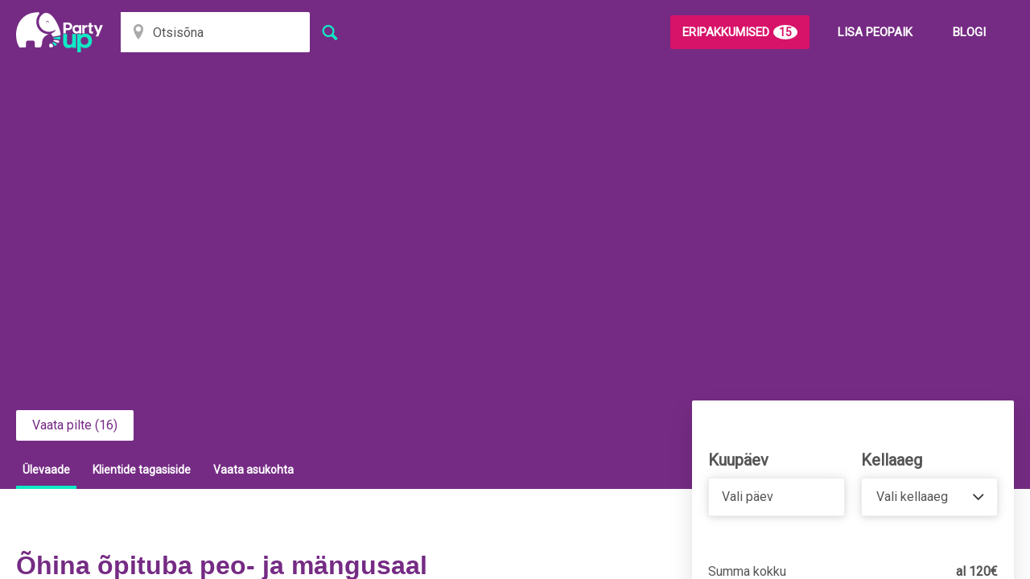

--- FILE ---
content_type: text/css
request_url: https://partyup.ee/assets/styles/main.css
body_size: 16010
content:
@charset "UTF-8";@import url(https://fonts.googleapis.com/css?family=Roboto);.Toastify__toast-container{z-index:9999;position:fixed;padding:4px;width:320px;box-sizing:border-box;color:#fff}.Toastify__toast-container--top-left{top:1em;left:1em}.Toastify__toast-container--top-center{top:1em;left:50%;margin-left:-160px}.Toastify__toast-container--top-right{top:1em;right:1em}.Toastify__toast-container--bottom-left{bottom:1em;left:1em}.Toastify__toast-container--bottom-center{bottom:1em;left:50%;margin-left:-160px}.Toastify__toast-container--bottom-right{bottom:1em;right:1em}@media only screen and (max-width:480px){.Toastify__toast-container{width:100vw;padding:0;left:0;margin:0}.Toastify__toast-container--top-center,.Toastify__toast-container--top-left,.Toastify__toast-container--top-right{top:0}.Toastify__toast-container--bottom-center,.Toastify__toast-container--bottom-left,.Toastify__toast-container--bottom-right{bottom:0}.Toastify__toast-container--rtl{right:0;left:auto}}.Toastify__toast{position:relative;min-height:64px;box-sizing:border-box;margin-bottom:1rem;padding:8px;border-radius:1px;box-shadow:0 1px 10px 0 rgba(0,0,0,.1),0 2px 15px 0 rgba(0,0,0,.05);display:flex;justify-content:space-between;max-height:800px;overflow:hidden;font-family:sans-serif;cursor:pointer;direction:ltr}.Toastify__toast--rtl{direction:rtl}.Toastify__toast--default{background:#fff;color:#aaa}.Toastify__toast--info{background:#3498db}.Toastify__toast--success{background:#07bc0c}.Toastify__toast--warning{background:#f1c40f}.Toastify__toast--error{background:#e74c3c}.Toastify__toast-body{margin:auto 0;flex:1}@media only screen and (max-width:480px){.Toastify__toast{margin-bottom:0}}.Toastify__close-button{color:#fff;font-weight:700;font-size:14px;background:transparent;outline:none;border:none;padding:0;cursor:pointer;opacity:.7;transition:.3s ease;align-self:flex-start}.Toastify__close-button--default{color:#000;opacity:.3}.Toastify__close-button:focus,.Toastify__close-button:hover{opacity:1}@-webkit-keyframes Toastify__trackProgress{0%{transform:scaleX(1)}to{transform:scaleX(0)}}@keyframes Toastify__trackProgress{0%{transform:scaleX(1)}to{transform:scaleX(0)}}.Toastify__progress-bar{position:absolute;bottom:0;left:0;width:100%;height:5px;z-index:9999;opacity:.7;background-color:hsla(0,0%,100%,.7);transform-origin:left}.Toastify__progress-bar--animated{-webkit-animation:Toastify__trackProgress linear 1 forwards;animation:Toastify__trackProgress linear 1 forwards}.Toastify__progress-bar--controlled{transition:transform .2s}.Toastify__progress-bar--rtl{right:0;left:auto;transform-origin:right}.Toastify__progress-bar--default{background:linear-gradient(90deg,#4cd964,#5ac8fa,#007aff,#34aadc,#5856d6,#ff2d55)}@-webkit-keyframes Toastify__bounceInRight{0%,60%,75%,90%,to{-webkit-animation-timing-function:cubic-bezier(.215,.61,.355,1);animation-timing-function:cubic-bezier(.215,.61,.355,1)}0%{opacity:0;transform:translate3d(3000px,0,0)}60%{opacity:1;transform:translate3d(-25px,0,0)}75%{transform:translate3d(10px,0,0)}90%{transform:translate3d(-5px,0,0)}to{transform:none}}@keyframes Toastify__bounceInRight{0%,60%,75%,90%,to{-webkit-animation-timing-function:cubic-bezier(.215,.61,.355,1);animation-timing-function:cubic-bezier(.215,.61,.355,1)}0%{opacity:0;transform:translate3d(3000px,0,0)}60%{opacity:1;transform:translate3d(-25px,0,0)}75%{transform:translate3d(10px,0,0)}90%{transform:translate3d(-5px,0,0)}to{transform:none}}@-webkit-keyframes Toastify__bounceOutRight{20%{opacity:1;transform:translate3d(-20px,0,0)}to{opacity:0;transform:translate3d(2000px,0,0)}}@keyframes Toastify__bounceOutRight{20%{opacity:1;transform:translate3d(-20px,0,0)}to{opacity:0;transform:translate3d(2000px,0,0)}}@-webkit-keyframes Toastify__bounceInLeft{0%,60%,75%,90%,to{-webkit-animation-timing-function:cubic-bezier(.215,.61,.355,1);animation-timing-function:cubic-bezier(.215,.61,.355,1)}0%{opacity:0;transform:translate3d(-3000px,0,0)}60%{opacity:1;transform:translate3d(25px,0,0)}75%{transform:translate3d(-10px,0,0)}90%{transform:translate3d(5px,0,0)}to{transform:none}}@keyframes Toastify__bounceInLeft{0%,60%,75%,90%,to{-webkit-animation-timing-function:cubic-bezier(.215,.61,.355,1);animation-timing-function:cubic-bezier(.215,.61,.355,1)}0%{opacity:0;transform:translate3d(-3000px,0,0)}60%{opacity:1;transform:translate3d(25px,0,0)}75%{transform:translate3d(-10px,0,0)}90%{transform:translate3d(5px,0,0)}to{transform:none}}@-webkit-keyframes Toastify__bounceOutLeft{20%{opacity:1;transform:translate3d(20px,0,0)}to{opacity:0;transform:translate3d(-2000px,0,0)}}@keyframes Toastify__bounceOutLeft{20%{opacity:1;transform:translate3d(20px,0,0)}to{opacity:0;transform:translate3d(-2000px,0,0)}}@-webkit-keyframes Toastify__bounceInUp{0%,60%,75%,90%,to{-webkit-animation-timing-function:cubic-bezier(.215,.61,.355,1);animation-timing-function:cubic-bezier(.215,.61,.355,1)}0%{opacity:0;transform:translate3d(0,3000px,0)}60%{opacity:1;transform:translate3d(0,-20px,0)}75%{transform:translate3d(0,10px,0)}90%{transform:translate3d(0,-5px,0)}to{transform:translateZ(0)}}@keyframes Toastify__bounceInUp{0%,60%,75%,90%,to{-webkit-animation-timing-function:cubic-bezier(.215,.61,.355,1);animation-timing-function:cubic-bezier(.215,.61,.355,1)}0%{opacity:0;transform:translate3d(0,3000px,0)}60%{opacity:1;transform:translate3d(0,-20px,0)}75%{transform:translate3d(0,10px,0)}90%{transform:translate3d(0,-5px,0)}to{transform:translateZ(0)}}@-webkit-keyframes Toastify__bounceOutUp{20%{transform:translate3d(0,-10px,0)}40%,45%{opacity:1;transform:translate3d(0,20px,0)}to{opacity:0;transform:translate3d(0,-2000px,0)}}@keyframes Toastify__bounceOutUp{20%{transform:translate3d(0,-10px,0)}40%,45%{opacity:1;transform:translate3d(0,20px,0)}to{opacity:0;transform:translate3d(0,-2000px,0)}}@-webkit-keyframes Toastify__bounceInDown{0%,60%,75%,90%,to{-webkit-animation-timing-function:cubic-bezier(.215,.61,.355,1);animation-timing-function:cubic-bezier(.215,.61,.355,1)}0%{opacity:0;transform:translate3d(0,-3000px,0)}60%{opacity:1;transform:translate3d(0,25px,0)}75%{transform:translate3d(0,-10px,0)}90%{transform:translate3d(0,5px,0)}to{transform:none}}@keyframes Toastify__bounceInDown{0%,60%,75%,90%,to{-webkit-animation-timing-function:cubic-bezier(.215,.61,.355,1);animation-timing-function:cubic-bezier(.215,.61,.355,1)}0%{opacity:0;transform:translate3d(0,-3000px,0)}60%{opacity:1;transform:translate3d(0,25px,0)}75%{transform:translate3d(0,-10px,0)}90%{transform:translate3d(0,5px,0)}to{transform:none}}@-webkit-keyframes Toastify__bounceOutDown{20%{transform:translate3d(0,10px,0)}40%,45%{opacity:1;transform:translate3d(0,-20px,0)}to{opacity:0;transform:translate3d(0,2000px,0)}}@keyframes Toastify__bounceOutDown{20%{transform:translate3d(0,10px,0)}40%,45%{opacity:1;transform:translate3d(0,-20px,0)}to{opacity:0;transform:translate3d(0,2000px,0)}}.Toastify__bounce-enter--bottom-left,.Toastify__bounce-enter--top-left{-webkit-animation-name:Toastify__bounceInLeft;animation-name:Toastify__bounceInLeft}.Toastify__bounce-enter--bottom-right,.Toastify__bounce-enter--top-right{-webkit-animation-name:Toastify__bounceInRight;animation-name:Toastify__bounceInRight}.Toastify__bounce-enter--top-center{-webkit-animation-name:Toastify__bounceInDown;animation-name:Toastify__bounceInDown}.Toastify__bounce-enter--bottom-center{-webkit-animation-name:Toastify__bounceInUp;animation-name:Toastify__bounceInUp}.Toastify__bounce-exit--bottom-left,.Toastify__bounce-exit--top-left{-webkit-animation-name:Toastify__bounceOutLeft;animation-name:Toastify__bounceOutLeft}.Toastify__bounce-exit--bottom-right,.Toastify__bounce-exit--top-right{-webkit-animation-name:Toastify__bounceOutRight;animation-name:Toastify__bounceOutRight}.Toastify__bounce-exit--top-center{-webkit-animation-name:Toastify__bounceOutUp;animation-name:Toastify__bounceOutUp}.Toastify__bounce-exit--bottom-center{-webkit-animation-name:Toastify__bounceOutDown;animation-name:Toastify__bounceOutDown}@-webkit-keyframes Toastify__zoomIn{0%{opacity:0;transform:scale3d(.3,.3,.3)}50%{opacity:1}}@keyframes Toastify__zoomIn{0%{opacity:0;transform:scale3d(.3,.3,.3)}50%{opacity:1}}@-webkit-keyframes Toastify__zoomOut{0%{opacity:1}50%{opacity:0;transform:scale3d(.3,.3,.3)}to{opacity:0}}@keyframes Toastify__zoomOut{0%{opacity:1}50%{opacity:0;transform:scale3d(.3,.3,.3)}to{opacity:0}}.Toastify__zoom-enter{-webkit-animation-name:Toastify__zoomIn;animation-name:Toastify__zoomIn}.Toastify__zoom-exit{-webkit-animation-name:Toastify__zoomOut;animation-name:Toastify__zoomOut}@-webkit-keyframes Toastify__flipIn{0%{transform:perspective(400px) rotateX(90deg);-webkit-animation-timing-function:ease-in;animation-timing-function:ease-in;opacity:0}40%{transform:perspective(400px) rotateX(-20deg);-webkit-animation-timing-function:ease-in;animation-timing-function:ease-in}60%{transform:perspective(400px) rotateX(10deg);opacity:1}80%{transform:perspective(400px) rotateX(-5deg)}to{transform:perspective(400px)}}@keyframes Toastify__flipIn{0%{transform:perspective(400px) rotateX(90deg);-webkit-animation-timing-function:ease-in;animation-timing-function:ease-in;opacity:0}40%{transform:perspective(400px) rotateX(-20deg);-webkit-animation-timing-function:ease-in;animation-timing-function:ease-in}60%{transform:perspective(400px) rotateX(10deg);opacity:1}80%{transform:perspective(400px) rotateX(-5deg)}to{transform:perspective(400px)}}@-webkit-keyframes Toastify__flipOut{0%{transform:perspective(400px)}30%{transform:perspective(400px) rotateX(-20deg);opacity:1}to{transform:perspective(400px) rotateX(90deg);opacity:0}}@keyframes Toastify__flipOut{0%{transform:perspective(400px)}30%{transform:perspective(400px) rotateX(-20deg);opacity:1}to{transform:perspective(400px) rotateX(90deg);opacity:0}}.Toastify__flip-enter{-webkit-animation-name:Toastify__flipIn;animation-name:Toastify__flipIn}.Toastify__flip-exit{-webkit-animation-name:Toastify__flipOut;animation-name:Toastify__flipOut}@-webkit-keyframes Toastify__slideInRight{0%{transform:translate3d(110%,0,0);visibility:visible}to{transform:translateZ(0)}}@keyframes Toastify__slideInRight{0%{transform:translate3d(110%,0,0);visibility:visible}to{transform:translateZ(0)}}@-webkit-keyframes Toastify__slideInLeft{0%{transform:translate3d(-110%,0,0);visibility:visible}to{transform:translateZ(0)}}@keyframes Toastify__slideInLeft{0%{transform:translate3d(-110%,0,0);visibility:visible}to{transform:translateZ(0)}}@-webkit-keyframes Toastify__slideInUp{0%{transform:translate3d(0,110%,0);visibility:visible}to{transform:translateZ(0)}}@keyframes Toastify__slideInUp{0%{transform:translate3d(0,110%,0);visibility:visible}to{transform:translateZ(0)}}@-webkit-keyframes Toastify__slideInDown{0%{transform:translate3d(0,-110%,0);visibility:visible}to{transform:translateZ(0)}}@keyframes Toastify__slideInDown{0%{transform:translate3d(0,-110%,0);visibility:visible}to{transform:translateZ(0)}}@-webkit-keyframes Toastify__slideOutRight{0%{transform:translateZ(0)}to{visibility:hidden;transform:translate3d(110%,0,0)}}@keyframes Toastify__slideOutRight{0%{transform:translateZ(0)}to{visibility:hidden;transform:translate3d(110%,0,0)}}@-webkit-keyframes Toastify__slideOutLeft{0%{transform:translateZ(0)}to{visibility:hidden;transform:translate3d(-110%,0,0)}}@keyframes Toastify__slideOutLeft{0%{transform:translateZ(0)}to{visibility:hidden;transform:translate3d(-110%,0,0)}}@-webkit-keyframes Toastify__slideOutDown{0%{transform:translateZ(0)}to{visibility:hidden;transform:translate3d(0,500px,0)}}@keyframes Toastify__slideOutDown{0%{transform:translateZ(0)}to{visibility:hidden;transform:translate3d(0,500px,0)}}@-webkit-keyframes Toastify__slideOutUp{0%{transform:translateZ(0)}to{visibility:hidden;transform:translate3d(0,-500px,0)}}@keyframes Toastify__slideOutUp{0%{transform:translateZ(0)}to{visibility:hidden;transform:translate3d(0,-500px,0)}}.Toastify__slide-enter--bottom-left,.Toastify__slide-enter--top-left{-webkit-animation-name:Toastify__slideInLeft;animation-name:Toastify__slideInLeft}.Toastify__slide-enter--bottom-right,.Toastify__slide-enter--top-right{-webkit-animation-name:Toastify__slideInRight;animation-name:Toastify__slideInRight}.Toastify__slide-enter--top-center{-webkit-animation-name:Toastify__slideInDown;animation-name:Toastify__slideInDown}.Toastify__slide-enter--bottom-center{-webkit-animation-name:Toastify__slideInUp;animation-name:Toastify__slideInUp}.Toastify__slide-exit--bottom-left,.Toastify__slide-exit--top-left{-webkit-animation-name:Toastify__slideOutLeft;animation-name:Toastify__slideOutLeft}.Toastify__slide-exit--bottom-right,.Toastify__slide-exit--top-right{-webkit-animation-name:Toastify__slideOutRight;animation-name:Toastify__slideOutRight}.Toastify__slide-exit--top-center{-webkit-animation-name:Toastify__slideOutUp;animation-name:Toastify__slideOutUp}.Toastify__slide-exit--bottom-center{-webkit-animation-name:Toastify__slideOutDown;animation-name:Toastify__slideOutDown}
/*!
 * https://github.com/YouCanBookMe/react-datetime
 */.rdt{position:relative}.rdtPicker{display:none;position:absolute;width:250px;padding:4px;margin-top:1px;z-index:99999!important;background:#fff;box-shadow:0 1px 3px rgba(0,0,0,.1);border:1px solid #f9f9f9}.rdtOpen .rdtPicker{display:block}.rdtStatic .rdtPicker{box-shadow:none;position:static}.rdtPicker .rdtTimeToggle{text-align:center}.rdtPicker table{width:100%;margin:0}.rdtPicker td,.rdtPicker th{text-align:center;height:28px}.rdtPicker td{cursor:pointer}.rdtPicker .rdtTimeToggle:hover,.rdtPicker td.rdtDay:hover,.rdtPicker td.rdtHour:hover,.rdtPicker td.rdtMinute:hover,.rdtPicker td.rdtSecond:hover{background:#eee;cursor:pointer}.rdtPicker td.rdtNew,.rdtPicker td.rdtOld{color:#999}.rdtPicker td.rdtToday{position:relative}.rdtPicker td.rdtToday:before{content:"";display:inline-block;border-left:7px solid transparent;border-bottom:7px solid #428bca;border-top-color:rgba(0,0,0,.2);position:absolute;bottom:4px;right:4px}.rdtPicker td.rdtActive,.rdtPicker td.rdtActive:hover{background-color:#428bca;color:#fff;text-shadow:0 -1px 0 rgba(0,0,0,.25)}.rdtPicker td.rdtActive.rdtToday:before{border-bottom-color:#fff}.rdtPicker td.rdtDisabled,.rdtPicker td.rdtDisabled:hover{background:none;color:#999;cursor:not-allowed}.rdtPicker td span.rdtOld{color:#999}.rdtPicker td span.rdtDisabled,.rdtPicker td span.rdtDisabled:hover{background:none;color:#999;cursor:not-allowed}.rdtPicker th{border-bottom:1px solid #f9f9f9}.rdtPicker .dow{width:14.2857%;border-bottom:none;cursor:default}.rdtPicker th.rdtSwitch{width:100px}.rdtPicker th.rdtNext,.rdtPicker th.rdtPrev{font-size:21px;vertical-align:top}.rdtNext span,.rdtPrev span{display:block;-webkit-touch-callout:none;-webkit-user-select:none;-moz-user-select:none;-ms-user-select:none;user-select:none}.rdtPicker th.rdtDisabled,.rdtPicker th.rdtDisabled:hover{background:none;color:#999;cursor:not-allowed}.rdtPicker thead tr:first-child th{cursor:pointer}.rdtPicker thead tr:first-child th:hover{background:#eee}.rdtPicker tfoot{border-top:1px solid #f9f9f9}.rdtPicker button{border:none;background:none;cursor:pointer}.rdtPicker button:hover{background-color:#eee}.rdtPicker thead button{width:100%;height:100%}td.rdtMonth,td.rdtYear{height:50px;width:25%;cursor:pointer}td.rdtMonth:hover,td.rdtYear:hover{background:#eee}.rdtCounters{display:inline-block}.rdtCounters>div{float:left}.rdtCounter{height:100px;width:40px}.rdtCounterSeparator{line-height:100px}.rdtCounter .rdtBtn{height:40%;line-height:40px;cursor:pointer;display:block;-webkit-touch-callout:none;-webkit-user-select:none;-moz-user-select:none;-ms-user-select:none;user-select:none}.rdtCounter .rdtBtn:hover{background:#eee}.rdtCounter .rdtCount{height:20%;font-size:1.2em}.rdtMilli{vertical-align:middle;padding-left:8px;width:48px}.rdtMilli input{width:100%;font-size:1.2em;margin-top:37px}.rdtTime td{cursor:default}.leaflet-image-layer,.leaflet-layer,.leaflet-marker-icon,.leaflet-marker-shadow,.leaflet-pane,.leaflet-pane>canvas,.leaflet-pane>svg,.leaflet-tile,.leaflet-tile-container,.leaflet-zoom-box{position:absolute;left:0;top:0}.leaflet-container{overflow:hidden}.leaflet-marker-icon,.leaflet-marker-shadow,.leaflet-tile{-webkit-user-select:none;-moz-user-select:none;-ms-user-select:none;user-select:none;-webkit-user-drag:none}.leaflet-tile::-moz-selection{background:transparent}.leaflet-tile::selection{background:transparent}.leaflet-safari .leaflet-tile{image-rendering:-webkit-optimize-contrast}.leaflet-safari .leaflet-tile-container{width:1600px;height:1600px;-webkit-transform-origin:0 0}.leaflet-marker-icon,.leaflet-marker-shadow{display:block}.leaflet-container .leaflet-marker-pane img,.leaflet-container .leaflet-overlay-pane svg,.leaflet-container .leaflet-shadow-pane img,.leaflet-container .leaflet-tile,.leaflet-container .leaflet-tile-pane img,.leaflet-container img.leaflet-image-layer{max-width:none!important;max-height:none!important}.leaflet-container.leaflet-touch-zoom{touch-action:pan-x pan-y}.leaflet-container.leaflet-touch-drag{touch-action:none;touch-action:pinch-zoom}.leaflet-container.leaflet-touch-drag.leaflet-touch-zoom{touch-action:none}.leaflet-container{-webkit-tap-highlight-color:transparent}.leaflet-container a{-webkit-tap-highlight-color:rgba(51,181,229,.4)}.leaflet-tile{-webkit-filter:inherit;filter:inherit;visibility:hidden}.leaflet-tile-loaded{visibility:inherit}.leaflet-zoom-box{width:0;height:0;box-sizing:border-box;z-index:800}.leaflet-overlay-pane svg{-moz-user-select:none}.leaflet-pane{z-index:400}.leaflet-tile-pane{z-index:200}.leaflet-overlay-pane{z-index:400}.leaflet-shadow-pane{z-index:500}.leaflet-marker-pane{z-index:600}.leaflet-tooltip-pane{z-index:650}.leaflet-popup-pane{z-index:700}.leaflet-map-pane canvas{z-index:100}.leaflet-map-pane svg{z-index:200}.leaflet-vml-shape{width:1px;height:1px}.lvml{behavior:url(#default#VML);display:inline-block;position:absolute}.leaflet-control{position:relative;z-index:800;pointer-events:visiblePainted;pointer-events:auto}.leaflet-bottom,.leaflet-top{position:absolute;z-index:1000;pointer-events:none}.leaflet-top{top:0}.leaflet-right{right:0}.leaflet-bottom{bottom:0}.leaflet-left{left:0}.leaflet-control{float:left;clear:both}.leaflet-right .leaflet-control{float:right}.leaflet-top .leaflet-control{margin-top:10px}.leaflet-bottom .leaflet-control{margin-bottom:10px}.leaflet-left .leaflet-control{margin-left:10px}.leaflet-right .leaflet-control{margin-right:10px}.leaflet-fade-anim .leaflet-tile{will-change:opacity}.leaflet-fade-anim .leaflet-popup{opacity:0;transition:opacity .2s linear}.leaflet-fade-anim .leaflet-map-pane .leaflet-popup{opacity:1}.leaflet-zoom-animated{transform-origin:0 0}.leaflet-zoom-anim .leaflet-zoom-animated{will-change:transform;transition:transform .25s cubic-bezier(0,0,.25,1)}.leaflet-pan-anim .leaflet-tile,.leaflet-zoom-anim .leaflet-tile{transition:none}.leaflet-zoom-anim .leaflet-zoom-hide{visibility:hidden}.leaflet-interactive{cursor:pointer}.leaflet-grab{cursor:-webkit-grab;cursor:grab}.leaflet-crosshair,.leaflet-crosshair .leaflet-interactive{cursor:crosshair}.leaflet-control,.leaflet-popup-pane{cursor:auto}.leaflet-dragging .leaflet-grab,.leaflet-dragging .leaflet-grab .leaflet-interactive,.leaflet-dragging .leaflet-marker-draggable{cursor:move;cursor:-webkit-grabbing;cursor:grabbing}.leaflet-image-layer,.leaflet-marker-icon,.leaflet-marker-shadow,.leaflet-pane>svg path,.leaflet-tile-container{pointer-events:none}.leaflet-image-layer.leaflet-interactive,.leaflet-marker-icon.leaflet-interactive,.leaflet-pane>svg path.leaflet-interactive,svg.leaflet-image-layer.leaflet-interactive path{pointer-events:visiblePainted;pointer-events:auto}.leaflet-container{background:#ddd;outline:0}.leaflet-container a{color:#0078a8}.leaflet-container a.leaflet-active{outline:2px solid orange}.leaflet-zoom-box{border:2px dotted #38f;background:hsla(0,0%,100%,.5)}.leaflet-container{font:12px/1.5 Helvetica Neue,Arial,Helvetica,sans-serif}.leaflet-bar{box-shadow:0 1px 5px rgba(0,0,0,.65);border-radius:4px}.leaflet-bar a,.leaflet-bar a:hover{background-color:#fff;border-bottom:1px solid #ccc;width:26px;height:26px;line-height:26px;display:block;text-align:center;text-decoration:none;color:#000}.leaflet-bar a,.leaflet-control-layers-toggle{background-position:50% 50%;background-repeat:no-repeat;display:block}.leaflet-bar a:hover{background-color:#f4f4f4}.leaflet-bar a:first-child{border-top-left-radius:4px;border-top-right-radius:4px}.leaflet-bar a:last-child{border-bottom-left-radius:4px;border-bottom-right-radius:4px;border-bottom:none}.leaflet-bar a.leaflet-disabled{cursor:default;background-color:#f4f4f4;color:#bbb}.leaflet-touch .leaflet-bar a{width:30px;height:30px;line-height:30px}.leaflet-touch .leaflet-bar a:first-child{border-top-left-radius:2px;border-top-right-radius:2px}.leaflet-touch .leaflet-bar a:last-child{border-bottom-left-radius:2px;border-bottom-right-radius:2px}.leaflet-control-zoom-in,.leaflet-control-zoom-out{font:700 18px Lucida Console,Monaco,monospace;text-indent:1px}.leaflet-touch .leaflet-control-zoom-in,.leaflet-touch .leaflet-control-zoom-out{font-size:22px}.leaflet-control-layers{box-shadow:0 1px 5px rgba(0,0,0,.4);background:#fff;border-radius:5px}.leaflet-control-layers-toggle{background-image:url(/assets/images/layers.png);width:36px;height:36px}.leaflet-retina .leaflet-control-layers-toggle{background-image:url(/assets/images/layers-2x.png);background-size:26px 26px}.leaflet-touch .leaflet-control-layers-toggle{width:44px;height:44px}.leaflet-control-layers-expanded .leaflet-control-layers-toggle,.leaflet-control-layers .leaflet-control-layers-list{display:none}.leaflet-control-layers-expanded .leaflet-control-layers-list{display:block;position:relative}.leaflet-control-layers-expanded{padding:6px 10px 6px 6px;color:#333;background:#fff}.leaflet-control-layers-scrollbar{overflow-y:scroll;overflow-x:hidden;padding-right:5px}.leaflet-control-layers-selector{margin-top:2px;position:relative;top:1px}.leaflet-control-layers label{display:block}.leaflet-control-layers-separator{height:0;border-top:1px solid #ddd;margin:5px -10px 5px -6px}.leaflet-default-icon-path{background-image:url(/assets/images/marker-icon.png)}.leaflet-container .leaflet-control-attribution{background:#fff;background:hsla(0,0%,100%,.7);margin:0}.leaflet-control-attribution,.leaflet-control-scale-line{padding:0 5px;color:#333}.leaflet-control-attribution a{text-decoration:none}.leaflet-control-attribution a:hover{text-decoration:underline}.leaflet-container .leaflet-control-attribution,.leaflet-container .leaflet-control-scale{font-size:11px}.leaflet-left .leaflet-control-scale{margin-left:5px}.leaflet-bottom .leaflet-control-scale{margin-bottom:5px}.leaflet-control-scale-line{border:2px solid #777;border-top:none;line-height:1.1;padding:2px 5px 1px;font-size:11px;white-space:nowrap;overflow:hidden;box-sizing:border-box;background:#fff;background:hsla(0,0%,100%,.5)}.leaflet-control-scale-line:not(:first-child){border-top:2px solid #777;border-bottom:none;margin-top:-2px}.leaflet-control-scale-line:not(:first-child):not(:last-child){border-bottom:2px solid #777}.leaflet-touch .leaflet-bar,.leaflet-touch .leaflet-control-attribution,.leaflet-touch .leaflet-control-layers{box-shadow:none}.leaflet-touch .leaflet-bar,.leaflet-touch .leaflet-control-layers{border:2px solid rgba(0,0,0,.2);background-clip:padding-box}.leaflet-popup{position:absolute;text-align:center;margin-bottom:20px}.leaflet-popup-content-wrapper{padding:1px;text-align:left;border-radius:12px}.leaflet-popup-content{margin:13px 19px;line-height:1.4}.leaflet-popup-content p{margin:18px 0}.leaflet-popup-tip-container{width:40px;height:20px;position:absolute;left:50%;margin-left:-20px;overflow:hidden;pointer-events:none}.leaflet-popup-tip{width:17px;height:17px;padding:1px;margin:-10px auto 0;transform:rotate(45deg)}.leaflet-popup-content-wrapper,.leaflet-popup-tip{background:#fff;color:#333;box-shadow:0 3px 14px rgba(0,0,0,.4)}.leaflet-container a.leaflet-popup-close-button{position:absolute;top:0;right:0;padding:4px 4px 0 0;border:none;text-align:center;width:18px;height:14px;font:16px/14px Tahoma,Verdana,sans-serif;color:#c3c3c3;text-decoration:none;font-weight:700;background:transparent}.leaflet-container a.leaflet-popup-close-button:hover{color:#999}.leaflet-popup-scrolled{overflow:auto;border-bottom:1px solid #ddd;border-top:1px solid #ddd}.leaflet-oldie .leaflet-popup-content-wrapper{zoom:1}.leaflet-oldie .leaflet-popup-tip{width:24px;margin:0 auto;-ms-filter:"progid:DXImageTransform.Microsoft.Matrix(M11=0.70710678, M12=0.70710678, M21=-0.70710678, M22=0.70710678)";filter:progid:DXImageTransform.Microsoft.Matrix(M11=0.70710678,M12=0.70710678,M21=-0.70710678,M22=0.70710678)}.leaflet-oldie .leaflet-popup-tip-container{margin-top:-1px}.leaflet-oldie .leaflet-control-layers,.leaflet-oldie .leaflet-control-zoom,.leaflet-oldie .leaflet-popup-content-wrapper,.leaflet-oldie .leaflet-popup-tip{border:1px solid #999}.leaflet-div-icon{background:#fff;border:1px solid #666}.leaflet-tooltip{position:absolute;padding:6px;background-color:#fff;border:1px solid #fff;border-radius:3px;color:#222;white-space:nowrap;-webkit-user-select:none;-moz-user-select:none;-ms-user-select:none;user-select:none;pointer-events:none;box-shadow:0 1px 3px rgba(0,0,0,.4)}.leaflet-tooltip.leaflet-clickable{cursor:pointer;pointer-events:auto}.leaflet-tooltip-bottom:before,.leaflet-tooltip-left:before,.leaflet-tooltip-right:before,.leaflet-tooltip-top:before{position:absolute;pointer-events:none;border:6px solid transparent;background:transparent;content:""}.leaflet-tooltip-bottom{margin-top:6px}.leaflet-tooltip-top{margin-top:-6px}.leaflet-tooltip-bottom:before,.leaflet-tooltip-top:before{left:50%;margin-left:-6px}.leaflet-tooltip-top:before{bottom:0;margin-bottom:-12px;border-top-color:#fff}.leaflet-tooltip-bottom:before{top:0;margin-top:-12px;margin-left:-6px;border-bottom-color:#fff}.leaflet-tooltip-left{margin-left:-6px}.leaflet-tooltip-right{margin-left:6px}.leaflet-tooltip-left:before,.leaflet-tooltip-right:before{top:50%;margin-top:-6px}.leaflet-tooltip-left:before{right:0;margin-right:-12px;border-left-color:#fff}.leaflet-tooltip-right:before{left:0;margin-left:-12px;border-right-color:#fff}.leaflet-cluster-anim .leaflet-marker-icon,.leaflet-cluster-anim .leaflet-marker-shadow{transition:transform .3s ease-out,opacity .3s ease-in}.leaflet-cluster-spider-leg{transition:stroke-dashoffset .3s ease-out,stroke-opacity .3s ease-in}.marker-cluster-small{background-color:rgba(181,226,140,.6)}.marker-cluster-small div{background-color:rgba(110,204,57,.6)}.marker-cluster-medium{background-color:rgba(241,211,87,.6)}.marker-cluster-medium div{background-color:rgba(240,194,12,.6)}.marker-cluster-large{background-color:rgba(253,156,115,.6)}.marker-cluster-large div{background-color:rgba(241,128,23,.6)}.leaflet-oldie .marker-cluster-small{background-color:#b5e28c}.leaflet-oldie .marker-cluster-small div{background-color:#6ecc39}.leaflet-oldie .marker-cluster-medium{background-color:#f1d357}.leaflet-oldie .marker-cluster-medium div{background-color:#f0c20c}.leaflet-oldie .marker-cluster-large{background-color:#fd9c73}.leaflet-oldie .marker-cluster-large div{background-color:#f18017}.marker-cluster{background-clip:padding-box;border-radius:20px}.marker-cluster div{width:30px;height:30px;margin-left:5px;margin-top:5px;text-align:center;border-radius:15px;font:12px Helvetica Neue,Arial,Helvetica,sans-serif}.marker-cluster span{line-height:30px}
/*! normalize.css v8.0.1 | MIT License | github.com/necolas/normalize.css */html{line-height:1.15}main{display:block}hr{box-sizing:content-box;height:0;overflow:visible}pre{font-family:monospace,monospace;font-size:1em}a{background-color:transparent}abbr[title]{border-bottom:none;text-decoration:underline;-webkit-text-decoration:underline dotted;text-decoration:underline dotted}b,strong{font-weight:bolder}code,kbd,samp{font-family:monospace,monospace;font-size:1em}small{font-size:80%}sub,sup{font-size:75%;line-height:0;position:relative;vertical-align:baseline}sub{bottom:-.25em}sup{top:-.5em}img{border-style:none}button,input,optgroup,select,textarea{font-family:inherit;font-size:100%;line-height:1.15;margin:0}button,input{overflow:visible}button,select{text-transform:none}[type=button],[type=reset],[type=submit],button{-webkit-appearance:button}[type=button]::-moz-focus-inner,[type=reset]::-moz-focus-inner,[type=submit]::-moz-focus-inner,button::-moz-focus-inner{border-style:none;padding:0}[type=button]:-moz-focusring,[type=reset]:-moz-focusring,[type=submit]:-moz-focusring,button:-moz-focusring{outline:1px dotted ButtonText}fieldset{padding:.35em .75em .625em}legend{box-sizing:border-box;color:inherit;display:table;max-width:100%;padding:0;white-space:normal}progress{vertical-align:baseline}textarea{overflow:auto}[type=checkbox],[type=radio]{box-sizing:border-box;padding:0}[type=number]::-webkit-inner-spin-button,[type=number]::-webkit-outer-spin-button{height:auto}[type=search]{-webkit-appearance:textfield;outline-offset:-2px}[type=search]::-webkit-search-decoration{-webkit-appearance:none}::-webkit-file-upload-button{-webkit-appearance:button;font:inherit}details{display:block}summary{display:list-item}[hidden],template{display:none}.slick-slider{box-sizing:border-box;-webkit-user-select:none;-moz-user-select:none;-ms-user-select:none;user-select:none;-webkit-touch-callout:none;-khtml-user-select:none;-ms-touch-action:pan-y;touch-action:pan-y;-webkit-tap-highlight-color:transparent}.slick-list,.slick-slider{position:relative;display:block}.slick-list{overflow:hidden;margin:0;padding:0}.slick-list:focus{outline:none}.slick-list.dragging{cursor:pointer;cursor:hand}.slick-slider .slick-list,.slick-slider .slick-track{-webkit-transform:translateZ(0);-moz-transform:translateZ(0);-ms-transform:translateZ(0);-o-transform:translateZ(0);transform:translateZ(0)}.slick-track{position:relative;top:0;left:0;display:block;margin-left:auto;margin-right:auto}.slick-track:after,.slick-track:before{display:table;content:""}.slick-track:after{clear:both}.slick-loading .slick-track{visibility:hidden}.slick-slide{display:none;float:left;height:100%;min-height:1px}[dir=rtl] .slick-slide{float:right}.slick-slide img{display:block}.slick-slide.slick-loading img{display:none}.slick-slide.dragging img{pointer-events:none}.slick-initialized .slick-slide{display:block}.slick-loading .slick-slide{visibility:hidden}.slick-vertical .slick-slide{display:block;height:auto;border:1px solid transparent}.slick-arrow.slick-hidden{display:none}.slick-loading .slick-list{background:#fff url(/assets/images/ajax-loader.gif) 50% no-repeat}@font-face{font-family:slick;font-weight:400;font-style:normal;src:url(/assets/fonts_icons/slick.eot);src:url(/assets/fonts_icons/slick.eot?#iefix) format("embedded-opentype"),url(/assets/fonts_icons/slick.woff) format("woff"),url(/assets/fonts_icons/slick.ttf) format("truetype"),url(/assets/fonts_icons/slick.svg#slick) format("svg")}.slick-next,.slick-prev{font-size:0;line-height:0;position:absolute;top:50%;display:block;width:20px;height:20px;padding:0;-webkit-transform:translateY(-50%);-ms-transform:translateY(-50%);transform:translateY(-50%);cursor:pointer;border:none}.slick-next,.slick-next:focus,.slick-next:hover,.slick-prev,.slick-prev:focus,.slick-prev:hover{color:transparent;outline:none;background:transparent}.slick-next:focus:before,.slick-next:hover:before,.slick-prev:focus:before,.slick-prev:hover:before{opacity:1}.slick-next.slick-disabled:before,.slick-prev.slick-disabled:before{opacity:.25}.slick-next:before,.slick-prev:before{font-family:slick;font-size:20px;line-height:1;opacity:.75;color:#fff;-webkit-font-smoothing:antialiased;-moz-osx-font-smoothing:grayscale}.slick-prev{left:-25px}[dir=rtl] .slick-prev{right:-25px;left:auto}.slick-prev:before{content:"←"}[dir=rtl] .slick-prev:before{content:"→"}.slick-next{right:-25px}[dir=rtl] .slick-next{right:auto;left:-25px}.slick-next:before{content:"→"}[dir=rtl] .slick-next:before{content:"←"}.slick-dotted.slick-slider{margin-bottom:30px}.slick-dots{position:absolute;bottom:-25px;display:block;width:100%;padding:0;margin:0;list-style:none;text-align:center}.slick-dots li{position:relative;display:inline-block;margin:0 5px;padding:0}.slick-dots li,.slick-dots li button{width:20px;height:20px;cursor:pointer}.slick-dots li button{font-size:0;line-height:0;display:block;padding:5px;color:transparent;border:0;outline:none;background:transparent}.slick-dots li button:focus,.slick-dots li button:hover{outline:none}.slick-dots li button:focus:before,.slick-dots li button:hover:before{opacity:1}.slick-dots li button:before{font-family:slick;font-size:6px;line-height:20px;position:absolute;top:0;left:0;width:20px;height:20px;content:"•";text-align:center;opacity:.25;color:#000;-webkit-font-smoothing:antialiased;-moz-osx-font-smoothing:grayscale}.slick-dots li.slick-active button:before{opacity:.75;color:#000}.react-toggle{touch-action:pan-x;display:inline-block;position:relative;cursor:pointer;background-color:transparent;border:0;padding:0;-webkit-touch-callout:none;-webkit-user-select:none;-moz-user-select:none;-ms-user-select:none;user-select:none;-webkit-tap-highlight-color:rgba(0,0,0,0);-webkit-tap-highlight-color:transparent}.react-toggle-screenreader-only{border:0;clip:rect(0 0 0 0);height:1px;margin:-1px;overflow:hidden;padding:0;position:absolute;width:1px}.react-toggle--disabled{cursor:not-allowed;opacity:.5;transition:opacity .25s}.react-toggle-track{width:50px;height:24px;padding:0;border-radius:30px;background-color:#4d4d4d;transition:all .2s ease}.react-toggle:hover:not(.react-toggle--disabled) .react-toggle-track{background-color:#000}.react-toggle--checked .react-toggle-track{background-color:#754280}.react-toggle--checked:hover:not(.react-toggle--disabled) .react-toggle-track{background-color:#752b84}.react-toggle-track-check{position:absolute;width:14px;height:10px;top:0;bottom:0;margin-top:auto;margin-bottom:auto;line-height:0;left:8px;opacity:0;transition:opacity .25s ease}.react-toggle--checked .react-toggle-track-check,.react-toggle-track-x{opacity:1;transition:opacity .25s ease}.react-toggle-track-x{position:absolute;width:10px;height:10px;top:0;bottom:0;margin-top:auto;margin-bottom:auto;line-height:0;right:10px}.react-toggle--checked .react-toggle-track-x{opacity:0}.react-toggle-thumb{transition:all .5s cubic-bezier(.23,1,.32,1) 0ms;position:absolute;top:1px;left:1px;width:22px;height:22px;border:1px solid #4d4d4d;border-radius:50%;background-color:#fafafa;box-sizing:border-box;transition:all .25s ease}.react-toggle--checked .react-toggle-thumb{left:27px;border:0}#react-autowhatever-header-big-location>ul{margin:0;padding:0;list-style:none;background:#fff;z-index:1;position:relative}#react-autowhatever-header-big-location>ul>.react-autosuggest__suggestion>div{padding:8px 15px;color:#000}#react-autowhatever-header-big-location>ul>.react-autosuggest__suggestion--highlighted{background:#eaeaea}#react-autowhatever-header-inline-location>ul{margin:0;padding:0;list-style:none;background:#fff;z-index:1;position:relative;box-shadow:0 1px 1px 0 rgba(0,0,0,.1)}#react-autowhatever-header-inline-location>ul>.react-autosuggest__suggestion>div{padding:8px 15px;color:#000}#react-autowhatever-header-inline-location>ul>.react-autosuggest__suggestion--highlighted{background:#eaeaea}.grid{list-style:none;padding:0;margin:0 0 0 -20px;letter-spacing:-.31em}.grid,.opera:-o-prefocus{word-spacing:-.43em}.grid__item{display:inline-block;padding-left:20px;vertical-align:top;box-sizing:border-box;position:relative;word-spacing:normal;letter-spacing:normal}.grid--rev{direction:rtl;text-align:left}.grid--rev>.grid__item{direction:ltr;text-align:left}.grid--full{margin-left:0}.grid--full>.grid__item{padding-left:0}.grid--right{text-align:right}.grid--right>.grid__item{text-align:left}.grid--center{text-align:center}.grid--center>.grid__item{text-align:left}.grid--middle>.grid__item{vertical-align:middle}.grid--bottom>.grid__item{vertical-align:bottom}.grid--narrow{margin-left:-10px}.grid--narrow>.grid__item{padding-left:10px}.grid--wide{margin-left:-40px}.grid--wide>.grid__item{padding-left:40px}.one-whole{width:100%}.one-half{width:50%}.one-third{width:33.33333333333333%}.two-thirds{width:66.66666666666666%}.one-quarter{width:25%}.two-quarters{width:50%}.three-quarters{width:75%}.one-fifth{width:20%}.two-fifths{width:40%}.three-fifths{width:60%}.four-fifths{width:80%}.one-sixth{width:16.666666666666664%}.two-sixths{width:33.33333333333333%}.three-sixths{width:50%}.four-sixths{width:66.66666666666666%}.five-sixths{width:83.33333333333334%}.one-eighth{width:12.5%}.two-eighths{width:25%}.three-eighths{width:37.5%}.four-eighths{width:50%}.five-eighths{width:62.5%}.six-eighths{width:75%}.seven-eighths{width:87.5%}.one-ninth{width:11.11111111111111%}.two-ninths{width:22.22222222222222%}.three-ninths{width:33.33333333333333%}.four-ninths{width:44.44444444444444%}.five-ninths{width:55.55555555555556%}.six-ninths{width:66.66666666666666%}.seven-ninths{width:77.77777777777779%}.eight-ninths{width:88.88888888888889%}.one-tenth{width:10%}.two-tenths{width:20%}.three-tenths{width:30%}.four-tenths{width:40%}.five-tenths{width:50%}.six-tenths{width:60%}.seven-tenths{width:70%}.eight-tenths{width:80%}.nine-tenths{width:90%}.one-twelfth{width:8.333333333333332%}.two-twelfths{width:16.666666666666664%}.three-twelfths{width:25%}.four-twelfths{width:33.33333333333333%}.five-twelfths{width:41.66666666666667%}.six-twelfths{width:50%}.seven-twelfths{width:58.333333333333336%}.eight-twelfths{width:66.66666666666666%}.nine-twelfths{width:75%}.ten-twelfths{width:83.33333333333334%}.eleven-twelfths{width:91.66666666666666%}@media screen and (max-width:740px){.palm-one-whole{width:100%}.palm-one-half{width:50%}.palm-one-third{width:33.33333333333333%}.palm-two-thirds{width:66.66666666666666%}.palm-one-quarter{width:25%}.palm-two-quarters{width:50%}.palm-three-quarters{width:75%}.palm-one-fifth{width:20%}.palm-two-fifths{width:40%}.palm-three-fifths{width:60%}.palm-four-fifths{width:80%}.palm-one-sixth{width:16.666666666666664%}.palm-two-sixths{width:33.33333333333333%}.palm-three-sixths{width:50%}.palm-four-sixths{width:66.66666666666666%}.palm-five-sixths{width:83.33333333333334%}.palm-one-eighth{width:12.5%}.palm-two-eighths{width:25%}.palm-three-eighths{width:37.5%}.palm-four-eighths{width:50%}.palm-five-eighths{width:62.5%}.palm-six-eighths{width:75%}.palm-seven-eighths{width:87.5%}.palm-one-ninth{width:11.11111111111111%}.palm-two-ninths{width:22.22222222222222%}.palm-three-ninths{width:33.33333333333333%}.palm-four-ninths{width:44.44444444444444%}.palm-five-ninths{width:55.55555555555556%}.palm-six-ninths{width:66.66666666666666%}.palm-seven-ninths{width:77.77777777777779%}.palm-eight-ninths{width:88.88888888888889%}.palm-one-tenth{width:10%}.palm-two-tenths{width:20%}.palm-three-tenths{width:30%}.palm-four-tenths{width:40%}.palm-five-tenths{width:50%}.palm-six-tenths{width:60%}.palm-seven-tenths{width:70%}.palm-eight-tenths{width:80%}.palm-nine-tenths{width:90%}.palm-one-twelfth{width:8.333333333333332%}.palm-two-twelfths{width:16.666666666666664%}.palm-three-twelfths{width:25%}.palm-four-twelfths{width:33.33333333333333%}.palm-five-twelfths{width:41.66666666666667%}.palm-six-twelfths{width:50%}.palm-seven-twelfths{width:58.333333333333336%}.palm-eight-twelfths{width:66.66666666666666%}.palm-nine-twelfths{width:75%}.palm-ten-twelfths{width:83.33333333333334%}.palm-eleven-twelfths{width:91.66666666666666%}}@media screen and (min-width:741px) and (max-width:1024px){.lap-one-whole{width:100%}.lap-one-half{width:50%}.lap-one-third{width:33.33333333333333%}.lap-two-thirds{width:66.66666666666666%}.lap-one-quarter{width:25%}.lap-two-quarters{width:50%}.lap-three-quarters{width:75%}.lap-one-fifth{width:20%}.lap-two-fifths{width:40%}.lap-three-fifths{width:60%}.lap-four-fifths{width:80%}.lap-one-sixth{width:16.666666666666664%}.lap-two-sixths{width:33.33333333333333%}.lap-three-sixths{width:50%}.lap-four-sixths{width:66.66666666666666%}.lap-five-sixths{width:83.33333333333334%}.lap-one-eighth{width:12.5%}.lap-two-eighths{width:25%}.lap-three-eighths{width:37.5%}.lap-four-eighths{width:50%}.lap-five-eighths{width:62.5%}.lap-six-eighths{width:75%}.lap-seven-eighths{width:87.5%}.lap-one-ninth{width:11.11111111111111%}.lap-two-ninths{width:22.22222222222222%}.lap-three-ninths{width:33.33333333333333%}.lap-four-ninths{width:44.44444444444444%}.lap-five-ninths{width:55.55555555555556%}.lap-six-ninths{width:66.66666666666666%}.lap-seven-ninths{width:77.77777777777779%}.lap-eight-ninths{width:88.88888888888889%}.lap-one-tenth{width:10%}.lap-two-tenths{width:20%}.lap-three-tenths{width:30%}.lap-four-tenths{width:40%}.lap-five-tenths{width:50%}.lap-six-tenths{width:60%}.lap-seven-tenths{width:70%}.lap-eight-tenths{width:80%}.lap-nine-tenths{width:90%}.lap-one-twelfth{width:8.333333333333332%}.lap-two-twelfths{width:16.666666666666664%}.lap-three-twelfths{width:25%}.lap-four-twelfths{width:33.33333333333333%}.lap-five-twelfths{width:41.66666666666667%}.lap-six-twelfths{width:50%}.lap-seven-twelfths{width:58.333333333333336%}.lap-eight-twelfths{width:66.66666666666666%}.lap-nine-twelfths{width:75%}.lap-ten-twelfths{width:83.33333333333334%}.lap-eleven-twelfths{width:91.66666666666666%}}@media screen and (min-width:1025px) and (max-width:1440px){.desk-one-whole{width:100%}.desk-one-half{width:50%}.desk-one-third{width:33.33333333333333%}.desk-two-thirds{width:66.66666666666666%}.desk-one-quarter{width:25%}.desk-two-quarters{width:50%}.desk-three-quarters{width:75%}.desk-one-fifth{width:20%}.desk-two-fifths{width:40%}.desk-three-fifths{width:60%}.desk-four-fifths{width:80%}.desk-one-sixth{width:16.666666666666664%}.desk-two-sixths{width:33.33333333333333%}.desk-three-sixths{width:50%}.desk-four-sixths{width:66.66666666666666%}.desk-five-sixths{width:83.33333333333334%}.desk-one-eighth{width:12.5%}.desk-two-eighths{width:25%}.desk-three-eighths{width:37.5%}.desk-four-eighths{width:50%}.desk-five-eighths{width:62.5%}.desk-six-eighths{width:75%}.desk-seven-eighths{width:87.5%}.desk-one-ninth{width:11.11111111111111%}.desk-two-ninths{width:22.22222222222222%}.desk-three-ninths{width:33.33333333333333%}.desk-four-ninths{width:44.44444444444444%}.desk-five-ninths{width:55.55555555555556%}.desk-six-ninths{width:66.66666666666666%}.desk-seven-ninths{width:77.77777777777779%}.desk-eight-ninths{width:88.88888888888889%}.desk-one-tenth{width:10%}.desk-two-tenths{width:20%}.desk-three-tenths{width:30%}.desk-four-tenths{width:40%}.desk-five-tenths{width:50%}.desk-six-tenths{width:60%}.desk-seven-tenths{width:70%}.desk-eight-tenths{width:80%}.desk-nine-tenths{width:90%}.desk-one-twelfth{width:8.333333333333332%}.desk-two-twelfths{width:16.666666666666664%}.desk-three-twelfths{width:25%}.desk-four-twelfths{width:33.33333333333333%}.desk-five-twelfths{width:41.66666666666667%}.desk-six-twelfths{width:50%}.desk-seven-twelfths{width:58.333333333333336%}.desk-eight-twelfths{width:66.66666666666666%}.desk-nine-twelfths{width:75%}.desk-ten-twelfths{width:83.33333333333334%}.desk-eleven-twelfths{width:91.66666666666666%}}@media screen and (max-width:740px){.hide-mobile{display:none!important}}@media screen and (min-width:741px){.hide-desktop{display:none!important}}*{box-sizing:border-box}:focus,a{outline:none}.placeholder,::-webkit-input-placeholder,input:read-only,option:not(:checked),select option:disabled{color:#555;opacity:1}.placeholder,::-moz-placeholder,input:read-only,option:not(:checked),select option:disabled{color:#555;opacity:1}.placeholder,:-ms-input-placeholder,input:read-only,option:not(:checked),select option:disabled{color:#555;opacity:1}.placeholder,::-ms-input-placeholder,input:read-only,option:not(:checked),select option:disabled{color:#555;opacity:1}.placeholder,::placeholder,input:read-only,option:not(:checked),select option:disabled{color:#555;opacity:1}select{color:red}option{color:#000}option:first-child{color:red}@-ms-viewport{width:device-width}body,html{height:100%;-webkit-overflow-scrolling:touch}html{-ms-text-size-adjust:100%;-webkit-text-size-adjust:100%;-webkit-font-smoothing:antialiased;font-family:sans-serif}body{margin:0;font-family:Roboto,Helvetica,serif;font-size:16px;color:#555;background:#ededed;line-height:1.5;text-rendering:optimizeLegibility;-webkit-text-size-adjust:100%}body.modal-visible{position:fixed;overflow:hidden}@media screen and (max-width:740px){body{line-height:1.35}}h1,h2,h3,h4,h5,h6{font-family:Helvetica,serif;color:#752b84}h2{font-size:36px;margin:0 0 20px}@media screen and (max-width:740px){h2{font-size:28px}}h3{font-size:32px;margin:0 0 20px}@media screen and (max-width:740px){h3{font-size:24px}}h4{font-size:20px;margin:0 0 16px}@media screen and (max-width:740px){h4{font-size:18px}}p{margin:0 0 16px}h1{font-size:2em;margin:.67em 0}.link,a{color:#752b84;text-decoration:none;cursor:pointer;background-color:transparent}.link--bold{font-weight:700}img{max-width:100%}select{color:inherit}.radio-btn-group{display:block;font-size:14px}.radio-btn-group__item{display:inline-block;position:relative}.radio-btn-group__item-input{position:absolute;left:0;top:0;opacity:0!important}.radio-btn-group__item-input:checked~.radio-btn-group__item-title{color:#fff;background:#0feac5}.radio-btn-group__item-title{display:inline-block;vertical-align:top;padding:0 8px;line-height:20px;border-radius:10px}.input-textarea,.input-txt{display:inline-block;position:relative;text-align:left;font-size:16px}.input-textarea--has-error .input-txt__field,.input-txt--has-error .input-txt__field{border-color:#f44336}.input-textarea__title,.input-txt__title{display:block;font-weight:700;line-height:1;font-size:13px;margin:0 0 9px}.input-textarea__field,.input-txt__field{display:block;position:relative;width:100%;min-height:48px;box-shadow:none;-webkit-appearance:none;-moz-appearance:none;appearance:none;font-size:14px;padding:0 16px;text-align:left;background:#fff;color:#555;box-shadow:0 2px 6px 0 rgba(0,0,0,.08),0 0 15px 0 rgba(0,0,0,.1);border-radius:2px;border:1px solid #ededed}.input-textarea__error,.input-txt__error{display:block;margin:8px 0 0;font-size:13px;color:#f44336}.input-textarea__field{padding:16px}.text-area{display:inline-block;position:relative;text-align:left;font-size:16px}.text-area--has-error .text-area__field{border-color:#f44336}.text-area__title{display:block;font-weight:700;line-height:1;margin:0 0 9px}.text-area__field{display:block;position:relative;width:100%;min-height:48px;box-shadow:none;-webkit-appearance:none;-moz-appearance:none;appearance:none;font-size:16px;padding:16px;text-align:left;background:#fff;color:#555;box-shadow:0 2px 6px 0 rgba(0,0,0,.08),0 0 15px 0 rgba(0,0,0,.1);border-radius:2px;border:1px solid #ededed}.text-area__error{display:block;margin:8px 0 0;font-size:13px;color:#f44336}.input-checkbox{display:block;position:relative;text-align:left;font-size:16px}.input-checkbox--has-error .input-checkbox__field{border-color:#f44336}.input-checkbox--has-error>span{color:#f44336}.input-checkbox--has-error>span:before{border-color:#f44336!important}.input-checkbox__field{position:absolute;opacity:0!important}.input-checkbox__field+span{display:inline-block;position:relative;cursor:pointer;padding:0;margin:0 0 5px}.input-checkbox__field+span:before{content:"";margin-right:10px;display:inline-block;vertical-align:text-top;width:15px;height:15px;border:2px solid #752b84}.input-checkbox__field:hover+span:before{background:#ededed}.input-checkbox__field:focus+span:before{box-shadow:none}.input-checkbox__field:checked+span:before{background:#752b84}.input-checkbox__field:disabled+span{color:#ededed;cursor:auto}.input-checkbox__field:disabled+span:before{box-shadow:none;background:#ededed}.input-checkbox__field:checked+span:after{content:"";position:absolute;left:5px;top:11px;background:#fff;width:2px;height:2px;box-shadow:2px 0 0 #fff,4px 0 0 #fff,4px -2px 0 #fff,4px -4px 0 #fff,4px -6px 0 #fff,4px -8px 0 #fff;transform:rotate(45deg)}.input-checkbox__error{display:block;margin:8px 0 0;font-size:13px;color:#f44336}.input-datetime{display:inline-block;position:relative;text-align:left;font-size:16px;width:100%}.input-datetime--has-error .input-datetime__field>input{border-color:#f44336}.input-datetime__title{display:block;font-size:20px;font-weight:700;line-height:1;margin:0 0 12px}.input-datetime__field>input{display:block;position:relative;width:100%;min-height:48px;box-shadow:none;-webkit-appearance:none;-moz-appearance:none;appearance:none;font-size:16px;padding:0 16px;text-align:left;background:#fff;color:#555;box-shadow:0 2px 6px 0 rgba(0,0,0,.08),0 0 15px 0 rgba(0,0,0,.1);border-radius:2px;border:1px solid #ededed}.input-datetime__error{display:block;margin:8px 0 0;font-size:13px;color:#f44336}.btn{position:relative;display:inline-block;vertical-align:top;background:#0feac5;color:#fff!important;font-size:15px;font-weight:700;text-transform:uppercase;line-height:30px;height:48px;min-width:160px;padding:9px 25px;border-radius:2px;text-align:center;text-decoration:none!important;border:none;outline:none;cursor:pointer;-webkit-user-select:none;-moz-user-select:none;-ms-user-select:none;user-select:none;transform:translateY(0);transition:all .25s;-webkit-appearance:none;box-shadow:none;white-space:nowrap;text-overflow:ellipsis;-webkit-backface-visibility:hidden;backface-visibility:hidden;-webkit-font-smoothing:inherit}.btn:after{content:"";display:block;position:absolute;left:-1px;top:-1px;bottom:-1px;right:-1px}.btn:disabled{background-color:#ededed}.btn--width-full{width:100%;margin:0 0 12px}.btn>span{letter-spacing:0}.block-center{width:100%;height:100%;display:flex;align-items:center;justify-content:center}.txt-big{font-size:20px}.txt-small{font-size:11px}.txt-center{text-align:center}.hide{display:none!important}.header-text--main-large{font-size:44px;display:block;line-height:100%;margin-bottom:20px}.header-text--main-medium{font-size:24px;display:block;line-height:150%}.header-text--main-small{font-size:22px;display:block;line-height:100%}.clearfix:after,.clearfix:before{content:"";display:table;line-height:0}.clearfix:after{clear:both}.pull-right{float:right}.pull-left{float:left}.container{padding:0 20px;display:block;position:static;max-width:1360px;margin:0 auto}@media screen and (max-width:1360px){.container{padding:0 20px}}.container--width-medium{max-width:1100px;padding:0 20px}.container--width-wide{max-width:1920px;padding:0 20px}.container--width-full{max-width:none;padding:0 20px}.container--no-padding{padding:0}.page-container{overflow-x:hidden;position:relative;display:flex;flex-direction:column;min-height:100vh}.page-wrapper{flex:1 0 auto;background:#fff}.page-wrapper--not-found{height:100vh;background:#752b84}.content-section{padding:50px 0;min-height:65vh;max-width:1980px;margin:0 auto}.content-section-offers{background:#b6e8e0 url(/assets/images/page_bg_offers.png) 50% no-repeat;background-size:cover;background-position:inherit}.content-section-offers,.content-section-offersAlt{padding:50px 0;min-height:65vh;max-width:1980px;margin:0 auto}.content-section-offersAlt{background:#fff url(/assets/images/discount_block_bg.png) 50% no-repeat;background-size:cover;background-position:inherit}.page-nav{display:block;background:#752b84;color:#fff}.page-nav__item{display:inline-block;padding:12px 8px 8px;font-size:14px;line-height:24px;font-weight:700;color:#fff!important;border-bottom:4px solid transparent;margin:0 12px 0 0}.page-nav__item--active{border-bottom-color:#0feac5}.page-header{display:block;position:relative;min-height:80px;background:#752b84;color:#fff;padding:15px 0}@media screen and (max-width:740px){.page-header{display:block;min-height:0;padding:10px 0}}.page-header--main{min-height:700px;background:url(/assets/images/header.jpg) 50% no-repeat;background-size:cover;padding:30px 0}.page-header--main:before{content:"";position:absolute;left:0;top:0;right:0;bottom:0;background:rgba(117,43,132,.7);pointer-events:none}.page-header--main .page-header__logo{height:50px;width:110px}.page-header--landing{min-height:544px;background:#752b84 url(/assets/images/header-landing-bg.jpg) 0 bottom no-repeat;background-size:100% auto;padding:30px 0}.page-header__row{display:flex!important;position:relative!important;flex-direction:row}@media screen and (max-width:740px){.page-header__row{align-items:center}}.page-header__logo-center .page-header__row{display:block!important}.page-header__logo{display:inline-block;vertical-align:top;height:50px;width:110px;background:url(/assets/fonts_icons/logo.svg) 0 no-repeat;background-size:contain;margin:0 20px 0 0;flex-shrink:0}.page-header__logo-center{text-align:center}.page-header__menu-btn{display:inline-block;-webkit-appearance:none;-moz-appearance:none;appearance:none;border:none;width:58px;height:32px;background:url(/assets/fonts_icons/icon-mobile-menu.svg) 0 0 no-repeat;margin:0 20px 0 -20px}.page-header__links{display:flex;white-space:nowrap;flex-shrink:0;color:#fff;height:50px;margin-left:auto;align-items:center}.page-header__links-item{display:inline-block;vertical-align:top;margin:0 20px 0 0;padding:10px 15px;font-size:15px;font-weight:700;color:#fff;text-transform:uppercase}.page-header__links-item:first-child{margin-left:20px}.page-header__links-item-colored{display:inline-block;vertical-align:top;margin:0 20px 0 0;padding:10px 15px;font-size:15px;font-weight:700;color:#fff;background-color:#d71269;border-radius:2px;text-transform:uppercase}.page-header__links-item-colored:first-child{margin-left:20px}.page-header__lang-select{display:inline-block;background:url(/assets/fonts_icons/icon-select-arrow-white.svg) center right 16px no-repeat;border:none;padding:0 44px 0 0;margin:0 0 0 20px;box-shadow:none;-webkit-appearance:none;-moz-appearance:none;appearance:none;outline:0}.page-header__intro{padding:97px 0 0}.page-header__intro-text{font-size:20px;margin-bottom:48px}.page-header__heading{display:block;font-weight:300;margin:0 0 58px;color:inherit}.page-header__heading--small{font-size:32px;font-weight:700;line-height:1.35;margin-bottom:28px}@media screen and (max-width:740px){.page-header__heading{text-align:center;font-size:inherit}.page-header__heading .header-text--main-large{display:block;font-size:24px}.page-header__heading .header-text--main-medium{display:block;font-size:17px}}.page-header__search-btn{height:26px;width:26px;background:url(/assets/fonts_icons/icon-search-green.svg) 50% no-repeat;border:none;outline:0;-webkit-appearance:none;-moz-appearance:none;appearance:none;border-radius:0 2px 2px 0;font-size:0;position:absolute;right:60px;top:12px}.page-header strong{font-weight:500}.page-header--landing .page-header__content{top:50px;position:relative}.page-header--landing .page-header__content>h1{max-width:640px;color:#fff}.page-header--landing .page-header__content>p{max-width:340px;color:#fff;padding:20px 0;font-size:18px}.header-search-form{display:inline-flex;vertical-align:top}.header-search-form--size-big{display:flex;flex-direction:row;align-items:stretch}.header-search-form--size-big .header-search-form__input-title{padding-left:16px}.header-search-form--size-big .header-search-form__input--state-error{border:1px solid #f44336!important}.header-search-form__quickSuggestions{margin-top:20px;color:#fff;font-size:16px}.header-search-form__quickSuggestions strong{font-weight:700}.header-search-form__quickSuggestionsItem{margin-top:20px;color:#fff;font-size:16px;font-weight:700;margin-left:7px;text-decoration:underline}.header-search-form__input{display:inline-block;vertical-align:top;position:relative;margin:0 0 0 1px;background:#fff;flex:1}.header-search-form__input--icon-location .header-search-form__input-field{padding-left:40px!important;background:url(/assets/fonts_icons/icon-map-label.svg) 16px no-repeat}.header-search-form__input--icon-calendar .header-search-form__input-field{padding-left:45px!important;background:url(/assets/fonts_icons/icon-date-grey.svg) 16px no-repeat}.header-search-form__input--icon-people .header-search-form__input-field{padding-left:50px!important;background:url(/assets/fonts_icons/icon-people.svg) 16px no-repeat,url(/assets/fonts_icons/icon-select-arrow.svg) center right 20px no-repeat}.header-search-form__input:first-child{margin:0;border-radius:2px 0 0 2px}.header-search-form__input:last-of-type{border-radius:0 2px 2px 0}.header-search-form__input-title{display:block;color:#000;font-size:14px;line-height:1;padding:16px 20px 0}.header-search-form__input-field{display:block;width:100%;height:50px;padding:0 20px;font-size:16px;border:none;outline:0;color:#555;-webkit-appearance:none;-moz-appearance:none;appearance:none;border-radius:0}.header-search-form__input-completers{display:block;list-style:none;margin:0 40px;padding:0}.header-search-form__input-completers>li{display:inline;color:#752b84;cursor:pointer;font-size:11px}.header-search-form--size-big .header-search-form__input-field{padding-left:30px;font-size:18px;height:24px}.header-search-form--size-big .header-search-form__input-title{padding:16px 20px 10px}.header-search-form--size-big .header-search-form__submit{font-size:18px;text-transform:uppercase;font-weight:700;color:#fff;text-align:left;padding-left:40px;width:140px;height:112px;background:#0feac5 url(/assets/fonts_icons/icon-search.svg) 82px no-repeat}.header-search-form__submit{display:inline-block;height:50px;width:50px;background:url(/assets/fonts_icons/icon-search-green.svg) 50% no-repeat;border:none;outline:0;-webkit-appearance:none;-moz-appearance:none;appearance:none;border-radius:0 2px 2px 0;font-size:0}@media screen and (max-width:740px){.header-search-form--size-big{display:block}.header-search-form .header-search-form__input-title{padding-left:10px}.header-search-form .header-search-form__input-field{height:50px}.header-search-form .header-search-form__input{display:block;width:100%;margin:0 0 12px!important;border-radius:5px!important}.header-search-form .header-search-form__submit{display:block;color:inherit;width:250px!important;font-size:20px;font-weight:700;height:40px!important;border-radius:5px!important;margin:0 auto!important;padding-left:100px;background-position:145px}}.search-btn{min-height:48px;box-shadow:none;-webkit-appearance:none;-moz-appearance:none;appearance:none;font-size:16px;padding:0 16px;text-align:left;background:#fff;color:#333;box-shadow:0 2px 6px 0 rgba(0,0,0,.08),0 0 15px 0 rgba(0,0,0,.1);border-radius:2px;border:none}.search-btn,.search-btn:before{display:inline-block;position:relative}.search-btn:before{content:"";vertical-align:baseline;top:2px;width:15px;height:16px;background:url(/assets/fonts_icons/icon-search-grey.svg) 0 0 no-repeat;margin:0 12px 0 0}.subheader{display:flex;flex-direction:column;justify-content:center;min-height:240px;background:#752b84 url(/assets/images/subheader.png) 0 0 no-repeat;background-size:cover;color:#fff;text-align:center}.subheader__text,.subheader__title{margin:0}.subheader *{color:inherit}.subheader .container{width:100%}.page-footer{position:relative;background:#752b84;min-height:140px;padding:50px 0;font-size:12px}@media screen and (max-width:740px){.page-footer{text-align:center}}.page-footer__contacts{color:#fff;margin-top:10px;font-size:12px}.page-footer__contacts>span{display:block;padding:0}.page-footer__copyright{color:#fff;font-size:12px}.page-footer__logo{display:block;width:110px;height:50px;background:url(/assets/fonts_icons/logo.svg) 0 no-repeat;background-size:contain;margin:10px 20px 20px 0;flex-shrink:0}@media screen and (max-width:1024px){.page-footer__nav{margin:30px 0}}.page-footer__nav-item{display:block;margin:10px;font-size:15px;font-weight:700;color:#fff}@media screen and (max-width:740px){.page-footer__nav-item{width:100%;display:block;margin-left:0}}.page-footer__row{display:flex;justify-content:space-between;align-items:center;margin:0 0 20px}@media screen and (max-width:740px){.page-footer__row{justify-content:flex-start}}.join-section{display:block;margin:0 0 80px}.join-section__title{display:block;font-size:32px;font-weight:700;margin:0 0 16px;color:#fff}.join-section__text{display:block;font-size:14px;margin:0 0 56px;color:#fff}.join-section__form{display:flex;flex-direction:row;justify-content:space-between}@media screen and (max-width:740px){.join-section__form{flex-direction:column}}.join-section__form .input-txt{display:block;width:25%;padding:5px}@media screen and (max-width:740px){.join-section__form .input-txt{padding:5px 0;width:100%}}.join-section__form .input-txt__title{color:#fff}.join-section__form--merchant .input-txt{width:25%}@media screen and (max-width:740px){.join-section__form--merchant .input-txt{width:100%}}.join-section__form--customer .input-txt{width:39%}@media screen and (max-width:740px){.join-section__form--customer .input-txt{width:100%}}.join-section__form .btn{width:20%;top:33px}.joined-playrooms{border-bottom:1px solid #ededed;padding:0 0 30px}.joined-playrooms__title{display:block;text-align:center;text-transform:uppercase;color:#888;font-size:13px;margin:0 0 20px}.joined-playrooms__items{display:flex;flex-wrap:wrap;align-items:center;justify-content:space-around}@media screen and (max-width:720px){.joined-playrooms__items{flex-direction:column}}.joined-playrooms__items img{max-height:90px;margin-bottom:15px;-webkit-filter:grayscale(100%);filter:grayscale(100%);transition-property:-webkit-filter;transition-property:filter;transition-property:filter,-webkit-filter;transition-duration:.5s}.joined-playrooms__items img:hover{-webkit-filter:grayscale(0);filter:grayscale(0)}.add-playroom-info{display:block;min-height:500px}.add-playroom-info__img{position:absolute;right:0;z-index:100}@media screen and (max-width:740px){.add-playroom-info__img{display:none}}.add-playroom-info__title{color:#888;font-size:20px;font-weight:400;text-align:center;font-style:italic}.add-playroom-info__title>span{display:block;margin:60px auto 100px;max-width:640px}.add-playroom-info__item{display:block}.add-playroom-info__item>h3{color:#555;margin:0 0 20px;max-width:640px;display:block;font-size:20px}.add-playroom-info__item>p{color:#555;margin:0 0 36px}#modal-menu{min-height:100%}#modal-menu .modal_body{height:100%}#modal-menu select{height:40px}.modal{display:block;top:0;right:0;bottom:0;left:0;min-height:100%;outline:0;overflow:auto;z-index:1050;outline:none;margin:40px auto!important;max-width:880px}@media screen and (max-width:740px){.modal{position:absolute;top:0;left:0;width:100%;margin:0 auto!important}}.modal--color .modal__body{background:#752b84;color:#fff}.modal--color .modal__close{background-image:url(/assets/fonts_icons/icon-close-white.svg)}.modal__body{display:flex;flex-direction:column;position:relative;min-height:100%;background-color:#fff;padding:20px 20px 40px}@media screen and (max-width:740px){.modal__body{margin:0;padding:30px 20px}}.modal__body>:last-child{margin-bottom:0}.modal__title{display:block;margin:0;font-size:32px;font-weight:700}@media screen and (max-width:740px){.modal__title{margin:0 0 24px}}.modal__close{position:absolute;right:20px;top:22px;width:40px;height:40px;background:url(/assets/fonts_icons/icon-close.svg) 50% no-repeat;cursor:pointer;z-index:1}.modal__bottom-panel{align-self:flex-end}.modal .input-txt{display:block;position:relative;text-align:left;font-size:16px;margin-bottom:14px}.modal-container{overflow:auto;position:fixed;top:0;bottom:0;left:0;right:0;z-index:1060;background-color:rgba(117,43,132,.9)}.menu-nav{display:block;margin:0 0 40px}.menu-nav__item{display:block;margin:0 0 16px}.menu-nav__link{color:#fff!important;font-size:20px;font-weight:700}.input-toggle{display:inline-block;position:relative}.input-toggle--width-full{width:100%;margin-bottom:24px}.input-toggle__title{display:block;font-size:20px;font-weight:700;line-height:1;margin:0 0 12px}.input-toggle__value{top:-7px;left:15px;position:relative}.input-select{display:inline-block;vertical-align:top}.input-select--width-full{width:100%;margin:0 0 24px}.input-select--has-error .input-select__field{border-color:#f44336}.input-select__title{display:block;font-size:20px;font-weight:700;line-height:1;margin:0 0 12px}.input-select__field{display:block;width:100%;height:48px;font-size:16px;line-height:1;outline:0;-webkit-appearance:none;-moz-appearance:none;appearance:none;background:#fff url(/assets/fonts_icons/icon-select-arrow.svg) center right 16px no-repeat;border:1px solid #ededed;box-shadow:0 2px 4px 0 rgba(0,0,0,.08);border-radius:2px;padding:0 32px 0 16px}.react-select--has-error .react-select__control{border-color:#f44336!important}.react-select-container .react-select{display:inline-block;vertical-align:top;color:#555}.react-select-container .react-select__title{display:block;font-size:20px;font-weight:700;line-height:1;margin:0 0 12px}.react-select-container .react-select__control{position:relative;display:flex;width:100%;height:48px;font-size:16px;line-height:1.15;margin:0;outline:0;-webkit-appearance:none;-moz-appearance:none;appearance:none;background:#fff url(/assets/fonts_icons/icon-select-arrow.svg) center right 16px no-repeat;border:1px solid #ededed;box-shadow:0 2px 6px 0 rgba(0,0,0,.08),0 0 15px 0 rgba(0,0,0,.1);border-radius:2px;padding:0 32px 0 16px}.react-select-container .react-select__value-container{padding-left:0}.react-select-container .react-select__input{color:transparent}.react-select-container .react-select__placeholder{color:#555}.react-select-container .react-select__menu{border:1px solid #ededed;border-radius:2px}.input-box-group{display:block;margin:0 0 20px;font-size:0}.input-box-group__title{display:block;font-size:20px;font-weight:700;line-height:1;margin:0 0 12px}.input-box{display:inline-block;position:relative;margin:0 12px 12px 0;background:url(/assets/images/partyup_vants.png) 0 0 no-repeat}.input-box__field{position:absolute;left:0;top:0;opacity:0}.input-box__field:checked~.input-box__content{background:rgba(15,234,197,.8)}.input-box__content{display:flex;align-items:center;justify-content:center;width:80px;height:80px;font-size:24px;background:rgba(166,69,186,.8);box-shadow:0 2px 6px 0 rgba(0,0,0,.08),0 0 15px 0 rgba(0,0,0,.1);border-radius:2px}.catalog-item{margin:0 0 20px}.catalog-item__pic{display:block;position:relative;margin:0 0 20px;width:100%;height:300px;background-repeat:no-repeat;background-position:50%;background-size:cover}@media (max-width:480px){.catalog-item__pic{height:130px;margin-bottom:10px}}@media (min-width:481px) and (max-width:740px){.catalog-item__pic{height:150px;margin-bottom:10px}}@media (min-width:741px) and (max-width:1023px){.catalog-item__pic{height:220px;margin-bottom:10px}}@media (min-width:1024px) and (max-width:1359px){.catalog-item__pic{height:320px;margin-bottom:10px}}@media (min-width:1360px){.catalog-item__pic{height:400px;margin-bottom:10px}}.catalog-item__notification{padding:5px 10px;margin-left:15px;margin-right:15px;border-radius:3px;background-color:#ff0071;color:#fff;position:absolute;bottom:15px}.catalog-item__desc{display:block;font-size:12px;text-transform:uppercase;color:#888;margin:0;padding:0 12px 10px}@media screen and (max-width:740px){.catalog-item__desc{display:none}}.catalog-item__title{display:inline-block;vertical-align:top;color:#752b84;font-size:21px;font-weight:700;letter-spacing:-.038em;text-decoration:none;margin:0;padding:4px 12px 10px;line-height:110%}@media screen and (max-width:740px){.catalog-item__title{font-size:18px!important;padding:4px 0 2px}}.catalog-item__info{display:block;line-height:1;margin:4px 0 0;padding:0 12px}@media screen and (max-width:740px){.catalog-item__info{padding:0;font-size:16px!important}}.catalog-item__label{display:inline-block;vertical-align:baseline;position:relative;top:-1px;background:#0feac5;color:#fff;font-size:16px;font-weight:700;line-height:24px;border-radius:0 2px 2px 0;padding:0 6px}.catalog-item__label:before{content:"";display:inline-block;position:absolute;right:100%;top:0;bottom:0;width:13px;background:url(/assets/fonts_icons/icon-label.svg) 0 0 no-repeat}.catalog-item__price{display:inline-block;vertical-align:baseline;font-size:18px;font-weight:700;color:#0feac5;padding:0 0 10px}@media screen and (max-width:740px){.catalog-item__price{font-size:16px;font-weight:700}}.catalog-item__price--type-old{font-size:16px;font-weight:400;color:#888;text-decoration:line-through}.catalog-item__price--discount{color:#ff0071}.catalog-item-wide{background:#fff;border-radius:10px;padding:40px 50px;margin:0 0 40px;display:flex;flex-direction:row}@media (max-width:800px){.catalog-item-wide{padding:15px;flex-direction:column}}.catalog-item-wide__input{display:inline-block;max-height:50px;vertical-align:top;position:relative;margin:0 0 20px;background:#fff;flex:1;border-radius:5px;border:1px solid #eaeaea;box-shadow:0 0 6px 0 #eaeaea}@media (max-width:800px){.catalog-item-wide__input{width:100%}}@media (min-width:801px){.catalog-item-wide__input{width:50%}}.catalog-item-wide__input--icon-calendar .catalog-item-wide__input-field{padding-left:45px!important;background:url(/assets/fonts_icons/icon-date-grey.svg) 16px no-repeat}.catalog-item-wide__input-title{display:block;color:#000;font-size:14px;line-height:1;padding:16px 20px 0}.catalog-item-wide__input-field{display:block;width:100%;height:50px;padding:0 20px;font-size:16px;border:none;outline:0;color:#555;-webkit-appearance:none;-moz-appearance:none;appearance:none;border-radius:0}.catalog-item-wide__pic{display:block;position:relative;background-repeat:no-repeat;background-position:50%;background-size:cover;border-radius:5px;margin-bottom:15px}@media (max-width:800px){.catalog-item-wide__pic{align-self:center;width:100%;height:260px}}@media (min-width:801px){.catalog-item-wide__pic{width:100%;height:335px;margin-right:40px}}.catalog-item-wide__info-left{display:flex;flex-direction:column}@media (max-width:800px){.catalog-item-wide__info-left{width:100%}}@media (min-width:801px){.catalog-item-wide__info-left{width:50%}}.catalog-item-wide__info-right{display:flex;flex-direction:column}@media (max-width:800px){.catalog-item-wide__info-right{width:100%}}@media (min-width:801px){.catalog-item-wide__info-right{margin:0 0 0 50px;width:50%;min-height:100%}}.catalog-item-wide__info-right .icon-location{top:4px;position:relative;display:inline-block;width:20px;height:20px;padding-right:20px!important;background:url(/assets/fonts_icons/icon-map-label.svg) 0 no-repeat}.catalog-item-wide__info-right .btn{margin-top:auto}.catalog-item-wide__price{display:block;font-size:32px;font-weight:700;color:#d71269;margin-bottom:0}.catalog-item-wide__location{display:block;margin-bottom:20px}.catalog-item-wide h3{font-size:28px;line-height:110%;margin-bottom:20px}.collection-link{display:block;position:relative;margin:0 0 20px}@media screen and (max-width:740px){.collection-link{font-size:28px;margin-top:-14px}}.collection-link__img{display:block;margin:0;width:100%}.collection-link__title{display:block;position:absolute;left:0;right:0;top:50%;margin:-24px 0 0;font-family:Helvetica,serif;font-size:48px;line-height:1;font-weight:700;color:#fff;text-align:center}@media screen and (max-width:740px){.collection-link__title{font-size:28px}}.features{display:block;background:rgba(15,234,197,.08);padding:88px 0}.feature-item{display:block;color:#752b84;text-align:center}@media screen and (max-width:740px){.feature-item{display:block;position:relative;min-height:60px;padding:0 0 20px 80px;text-align:left}}.feature-item__icon{display:block;position:relative;margin:0 auto 24px;width:144px;height:144px;background-position:50%;background-repeat:no-repeat}@media screen and (max-width:740px){.feature-item__icon{position:absolute;left:0;top:0;width:60px;height:60px;background-size:contain;margin:0}}.feature-item__icon--party{background-image:url(/assets/fonts_icons/icon-parties.svg)}@media screen and (max-width:740px){.feature-item__icon--party{width:50px;height:50px;top:-2px}}.feature-item__icon--booking{background-image:url(/assets/fonts_icons/icon-booking.svg);right:-10px}@media screen and (max-width:740px){.feature-item__icon--booking{background-position:0 0}}.feature-item__icon--offers{background-image:url(/assets/fonts_icons/icon-offers.svg)}@media screen and (max-width:740px){.feature-item__icon--offers{width:50px;height:50px;top:2px}}.feature-item__desc{display:block;font-size:16px}.feature-item__heading{display:block;font-size:24px;font-weight:700}.filter-form{display:block;box-shadow:0 0 7px 0 hsla(0,0%,74.1%,.5)}.offers-filter-form{display:flex}@media screen and (max-width:1000px){.offers-filter-form{flex-direction:column;width:100%}.offers-filter-form .filter-input,.offers-filter-form .filter-input select{width:100%}}@media screen and (min-width:1001px){.offers-filter-form{flex-direction:row}}.offers-filters-container{display:flex;justify-content:space-between;align-items:center}@media screen and (max-width:1000px){.offers-filters-container{flex-direction:column;width:100%}}@media screen and (min-width:1001px){.offers-filters-container{flex-direction:row}}@media screen and (max-width:800px){.offers-filters-container>header{flex-direction:column;width:100%}}@media screen and (min-width:801px){.offers-filters-container>header{flex-direction:row}}.filter-input{display:inline-block;vertical-align:top;padding:7px 0;margin:0 60px 0 0}.filter-input__title{display:block;color:#000;font-size:12px;line-height:1;padding:0 0 8px}.filter-input__select{display:block;font-size:16px;line-height:1;color:#752b84;background:url(/assets/fonts_icons/icon-select-arrow-purple.svg) 100% no-repeat;border:none;outline:0;-webkit-appearance:none;-moz-appearance:none;appearance:none;padding:0 24px 0 0;margin:4px 0 0}.filter-panel{display:flex;justify-content:space-between;margin:0 0 20px}.filter-panel__title{font-size:20px;font-weight:700}.filter-panel__btn{-webkit-appearance:none;-moz-appearance:none;appearance:none;font-size:14px;font-weight:700;text-transform:uppercase;background:none;border:none;color:#888}.filter-panel__btn:after{content:"";display:inline-block;width:20px;height:12px;background:url(/assets/fonts_icons/icon-filter.svg) 0 0 no-repeat;margin:0 0 0 12px}.full-slider{background-color:#752b84;font-size:0;min-height:100px}.full-slider__item{width:100%;height:480px;background-size:cover;background-position:50%}@media screen and (max-width:740px){.full-slider__item{height:380px}}.cover-photo_btn{position:absolute;top:510px;left:20px;background-color:#fff;padding:10px 20px;border:none;border-radius:2px;color:#752b84;cursor:pointer}@media screen and (max-width:741px){.cover-photo_btn{top:400px}}.slick-arrow{position:absolute;top:50%;z-index:1;width:60px;height:60px;margin:-40px 0 0;background:rgba(0,0,0,.35) no-repeat;border-radius:50%;border:none;font-size:0;-webkit-appearance:none;-moz-appearance:none;appearance:none;outline:0}.slick-prev,.slick-prev:hover{left:40px;background-image:url(/assets/fonts_icons/icon-arrow-left.svg);background-position:18px}.slick-next,.slick-next:hover{right:40px;background-image:url(/assets/fonts_icons/icon-arrow-right.svg);background-position:22px}.playroom-details__main{display:block}.playroom-details__main h2,.playroom-details__main h3{margin-bottom:0;font-size:20px}.playroom-details__section{margin:0 0 40px}.playroom-details iframe{width:100%}@media screen and (max-width:740px){.playroom-details iframe{height:56.25vw}}.playroom-params{display:flex;flex-direction:row;flex-wrap:wrap;list-style:none;padding:0;margin:0 0 30px}.playroom-params__item{display:inline-block;vertical-align:top;margin:0 40px 20px 0}.playroom-params__item-title{display:block;color:#888}.playroom-params__item-title:first-letter{text-transform:capitalize}.playroom-params__item-content{display:block;font-weight:700}.block-params{display:block;list-style:none;padding:0;margin:0 0 30px}.block-params__item{display:block;margin:0}.block-params__item-title{display:block;color:#888}.block-params__item-content{display:block;font-weight:700}.contact-links{display:flex;flex-direction:row;flex-wrap:wrap;justify-content:space-between;background:#ededed;padding:24px 24px 0;margin:0}.contact-links__item{display:flex;align-items:center;margin:0 0 24px;color:#555;font-weight:700}.contact-links__item:before{content:"";display:inline-block;width:40px;height:40px;background:#fff;border-radius:50%;margin:0 8px 0 0;background-position:50%;background-repeat:no-repeat}.contact-links__item--mail:before{background-image:url(/assets/fonts_icons/icon-mail.svg)}.contact-links__item--phone:before{background-image:url(/assets/fonts_icons/icon-phone.svg)}.contact-links__item--web:before{background-image:url(/assets/fonts_icons/icon-globe.svg)}.contact-links__item--fb:before{background-image:url(/assets/fonts_icons/icon-fb.svg)}.contact-links__item--insta:before{background-image:url(/assets/fonts_icons/icon-insta.svg)}.bottom-section{display:block;background:linear-gradient(0deg,#752b84,#752b84) no-repeat 0 160px;padding-left:calc((100vw - 1360px)/2)}@media screen and (max-width:1360px){.bottom-section{padding-left:20px}}.bottom-section__items{margin:0 0 0 -20px}.bottom-section__item{vertical-align:top;padding:0 0 0 20px;width:100%;height:100%;display:inline-block}.bottom-section__item .catalog-item{margin:0;padding:0;background:#fff}.bottom-section__item .catalog-item__pic{margin-bottom:20px}@media (max-width:420px){.bottom-section__item .catalog-item__pic{height:150px;margin-bottom:7px}}@media (min-width:421px){.bottom-section__item .catalog-item__pic{height:150px;margin-bottom:10px}}@media (min-width:481px){.bottom-section__item .catalog-item__pic{height:250px;margin-bottom:10px}}@media (min-width:741px){.bottom-section__item .catalog-item__pic{height:250px;margin-bottom:10px}}@media (min-width:1024px){.bottom-section__item .catalog-item__pic{height:250px;margin-bottom:10px}}@media (min-width:1440px){.bottom-section__item .catalog-item__pic{height:320px;margin-bottom:10px}}@media (min-width:1920){.bottom-section__item .catalog-item__pic{height:400px;margin-bottom:20px}}.bottom-section__item .catalog-item__desc,.bottom-section__item .catalog-item__info,.bottom-section__item .catalog-item__title{padding:0 12px 10px}.bottom-section .slick-slide .bottom-section__item,.bottom-section .slick-slide .catalog-item,.bottom-section .slick-slide>div{height:100%}.reviews__info{display:flex;justify-content:space-between;margin:0 0 20px}.reviews__info-desc{display:flex;align-items:center}.reviews__info-desc-average{margin-right:5px;padding-top:3px}.reviews__info-desc h4{margin:0 10px 0 0}.reviews-list{display:block;margin:0;padding:0;list-style:none}.reviews-list__item{margin:0 0 20px}.review-item{display:block;padding:28px 18px 8px;border:2px solid #ededed;font-size:16px}.review-item__header{display:flex;justify-content:space-between;margin:0 0 16px}.review-item__info{display:inline-flex}.review-item__buttons{white-space:nowrap}.review-item__info-pic{flex-shrink:0;margin:0 20px 0 0}.review-item__info-name{display:inline-block;vertical-align:top;font-weight:700;margin:0 16px 0 0}.review-item__info-date{color:#888;font-size:14px;margin:4px 0 0 16px}.review-item__replyHeader{font-weight:700;margin-bottom:16px;margin-left:8px}.review-item__reply{margin-left:8px}.rating{display:inline-block;vertical-align:top;width:96px;height:24px;white-space:nowrap;font-size:0;flex-shrink:0}.rating__outer{width:96px;float:left}.rating__inner{display:block;height:100%;white-space:nowrap;overflow:hidden}.rating__item{display:inline-block;vertical-align:top;width:16px;height:24px;margin:0 0 0 4px;background:url(/assets/fonts_icons/icon-star.svg) 50% no-repeat;background-size:100% auto}.rating__item:first-child{margin-left:0}.vote-btn{display:inline-block;background:none;border:none;-webkit-appearance:none;-moz-appearance:none;appearance:none;font-size:14px;font-weight:700}.vote-btn:before{content:"";display:inline-block;position:relative;width:18px;height:16px;margin:0 4px 0 0;background-position:50%;background-repeat:no-repeat}.vote-btn--down:before{top:6px;background-image:url(/assets/fonts_icons/icon-thumb-down.svg)}.vote-btn--up:before{background-image:url(/assets/fonts_icons/icon-thumb-up.svg)}.playroom-details{display:block}.playroom-details__side{z-index:100;margin-top:-160px}.google-map{width:100%;height:450px;position:relative}.sidebar{display:block;padding:20px;background:#fff;box-shadow:0 13px 30px 0 rgba(0,0,0,.12);border-radius:2px;margin-bottom:20px}.sidebar__img{text-align:center;margin:0 0 20px}.sidebar__img img{display:inline-block;vertical-align:top;max-width:100%}.sidebar__notification{padding:15px 10px;margin-left:-20px;margin-right:-20px;margin-top:-20px;border-radius:2px;background-color:#d90368;color:#fff;position:relative;text-align:center}#modal-booking .modal__body{padding:0}#modal-booking .playroom-booking-form-step1{padding:60px 40px}.playroom-booking-checkout,.playroom-booking-form{display:block}.playroom-booking-checkout__info,.playroom-booking-form__info{display:flex;justify-content:space-between;margin:0;padding:8px 0}.playroom-booking-checkout__info:first-of-type,.playroom-booking-form__info:first-of-type{margin-top:25px}.playroom-booking-checkout__info--total,.playroom-booking-form__info--total{border-top:1px solid #ededed;margin:16px 0 0}.playroom-booking-checkout__info--discount,.playroom-booking-form__info--discount{color:#f44336}.playroom-booking-checkout>.grid.divided,.playroom-booking-form>.grid.divided{display:flex;margin:0;font-size:13px;flex-direction:row}@media screen and (max-width:740px){.playroom-booking-checkout>.grid.divided,.playroom-booking-form>.grid.divided{flex-direction:column}}.playroom-booking-checkout>.grid.divided>.grid__item.three-fifths,.playroom-booking-form>.grid.divided>.grid__item.three-fifths{background-color:#f9f9f9;padding:60px 40px}.playroom-booking-checkout>.grid.divided>.grid__item.three-fifths>h3,.playroom-booking-form>.grid.divided>.grid__item.three-fifths>h3{font-size:24px;color:#a3a3a3;line-height:100%;margin:0 0 40px}.playroom-booking-checkout>.grid.divided>.grid__item.two-fifths,.playroom-booking-form>.grid.divided>.grid__item.two-fifths{background-color:#fff;padding:60px 40px}.playroom-booking-checkout>.grid.divided>.grid__item.two-fifths>h3,.playroom-booking-form>.grid.divided>.grid__item.two-fifths>h3{font-size:24px;color:#752b84;line-height:100%;margin:0 0 40px}.thumbnail_10rdedx{width:25%}.datetime-picker .calendar table tbody tr td.selected{background-color:#752b84!important}.datetime-picker .calendar table tbody tr td.now{color:#752b84!important}.datetime-picker .calendar table tbody tr td.selected.now{color:#fff!important}.datetime-picker .calendar .calendar-days table tbody tr td{color:#555}.datetime-picker .calendar table thead th{color:#333!important}.datetime-picker .calendar table tbody tr td.now.disabled{color:#752b84!important;background:none!important}.chatbox{width:100%;border:2px solid #ededed;border-radius:2px}.chatbox,.chatbox__message_area{display:flex;flex-direction:column}.chatbox__message_area{justify-content:flex-end;padding:30px 15px;max-height:380px;overflow-y:scroll}.chatbox__message-loader{position:absolute;left:0;top:0;right:0}.chatbox__message{align-self:flex-end;padding:15px 12px;border-radius:3px;word-wrap:break-word;max-width:80%;white-space:pre-line}.chatbox__message--recieved{align-self:flex-start;background-color:#ededed;color:#333}.chatbox__message--sent{align-self:flex-end;background-color:#752b84;color:#fff}.chatbox__show-more{align-self:center;margin:20px auto;color:#752b84;cursor:pointer}.chatbox__loader{align-self:center;width:60px;height:60px;margin-bottom:40px}.chatbox__typer-area{display:flex;flex-direction:row;position:relative;border-top:2px solid #ededed}.chatbox__input{width:90%;padding:15px;border:none}.chatbox__button{width:10%;margin:15px}.chatbox__no-messages-img,.chatbox__no-messages-text{max-width:650px;align-self:center}.rdtPicker{font-size:14px;text-shadow:none;margin-top:8px}.rdtPicker:before{content:"";position:absolute;background:#fff;border-top:1px solid #fff;border-right:1px solid #fff;width:10px;height:10px;z-index:-1;left:10px;top:-6px;transform:rotate(315deg)}.rdtPicker table{border-collapse:collapse}.rdtPicker table thead{border-spacing:0}.rdtPicker table thead th{color:#555}.rdtPicker table thead th.dow{font-size:13px;color:#888;border:none}.rdtPicker table tbody td.rdtActive,.rdtPicker table tbody td.rdtActive:hover{background-color:#752b84!important}.rdtPicker table tbody td.rdtDay,.rdtPicker table tbody td.rdtMonth{color:#555;border:1px solid #ededed;padding:5px}.rdtPicker table tbody td.rdtDay.rdtActive,.rdtPicker table tbody td.rdtMonth.rdtActive{color:#fff}.rdtPicker table tbody td.rdtDay.rdtDisabled,.rdtPicker table tbody td.rdtMonth.rdtDisabled{color:#ededed}.rdtPicker table tbody td.rdtDay.hasDiscount,.rdtPicker table tbody td.rdtMonth.hasDiscount{color:#ff0071}.rdtPicker table tbody td.rdtNew,.rdtPicker table tbody td.rdtOld{color:#ededed;border:none}.rdtPicker table tbody td.rdtNew.rdtBooked,.rdtPicker table tbody td.rdtOld.rdtBooked{background-color:#ededed;color:#888}.rdtPicker table tbody td.rdtNew.hasDiscount,.rdtPicker table tbody td.rdtOld.hasDiscount{color:#ff0071}.rdtPicker table tbody td.rdtNew:hover,.rdtPicker table tbody td.rdtOld:hover{color:#000}.rdtPicker table tbody td.rdtNew:hover.rdtDisabled,.rdtPicker table tbody td.rdtOld:hover.rdtDisabled{color:#ededed}.rdtPicker table tbody td.rdtNew:hover.hasDiscount,.rdtPicker table tbody td.rdtOld:hover.hasDiscount{color:#ff0071}.rdtPicker table tbody td.rdtDay:hover.hasTimesTaken,.rdtPicker table tbody td.rdtNew:hover.hasTimesTaken,.rdtPicker table tbody td.rdtOld:hover.hasTimesTaken{background-size:110%!important;background:linear-gradient(to right bottom,#ededed 60%,#f87d74);background-position:50%}.rdtPicker table tbody td.hasTimesTaken{background-size:110%!important;background:linear-gradient(to right bottom,#fff 60%,#f87d74);background-position:50%}.rdtPicker table tbody td.hasDiscount{color:#ff0071}.rdtPicker table tbody td.hasDiscount:after{content:"";color:#ff0071;display:inline-block;border-left:8px solid #ff0071;border-top:8px solid #ff0071;-o-border-image:url(/assets/fonts_icons/icon-percentage-calendar.svg);border-image:url(/assets/fonts_icons/icon-percentage-calendar.svg);-webkit-filter:invert(14%) sepia(88%) saturate(4532%) hue-rotate(325deg) brightness(106%) contrast(113%);filter:invert(14%) sepia(88%) saturate(4532%) hue-rotate(325deg) brightness(106%) contrast(113%);position:absolute;margin-top:-4px}.rdtPicker table tbody td.rdtToday:before{content:"";display:inline-block;border-left:7px solid transparent;border-bottom:7px solid #0feac5;border-top-color:rgba(0,0,0,.2);position:absolute;bottom:4px;right:4px}.disclaimer{font-size:13px}.disclaimer--small{font-size:11px}.disclaimer--upper{text-transform:uppercase}.disclaimer--padding{padding-top:15px}.disclaimer--cursive{font-style:italic}.disclaimer__block{display:block}.menu-toggle--main{display:block;width:26px;height:26px;z-index:2;transform:rotate(0deg);transition:.5s ease-in-out;cursor:pointer;position:absolute;right:20px;top:14px}.menu-toggle--main>span{position:absolute;height:4px;width:100%;background:#fff;opacity:1;left:0;transform:rotate(0deg);transition:.25s ease-in-out}.menu-toggle--main>span:first-child{top:0;transform-origin:left center}.menu-toggle--main>span:nth-child(2){top:9px;transform-origin:left center}.menu-toggle--main>span:nth-child(3){top:18px;transform-origin:left center}.playroom-admin-nav{margin-bottom:25px}.playroom-admin-nav>span{font-weight:700;color:#0b8f79}.playroom-admin-nav>a{color:#0b8f79;margin-left:10px;text-decoration:none}.google-map{width:calc(60% - 30px);float:right;margin-right:20px;height:507px}@media screen and (max-width:1440px){.google-map{width:calc(50% - 30px);height:427px}}@media screen and (max-width:1024px){.google-map{width:calc(66.66667% - 35px);height:427px}}@media screen and (max-width:1023px){.google-map{width:calc(66.66667% - 35px);height:327px}}.mobile-book{margin-top:7px}.post_review__intro{padding-top:8px}.review_form{margin-bottom:25px}.review_form__rating-text p{color:#555;font-size:1.3rem;font-weight:700;padding:.3rem}.review_form__rating{width:25rem;padding:.1rem .4rem;display:grid;grid-template-columns:auto auto auto}@media (max-width:400px){.review_form__rating{width:20rem}}.review_form__rating .neutral_label span{font-weight:bolder;font-size:20px;line-height:2.5}.review_form svg{fill:#020202;height:2.5rem;width:2.5rem;margin:.5rem}.review_form input[type=radio]{position:absolute;opacity:0}.review_form input[type=radio]+svg{transition:all .2s}.review_form input+span,.review_form input+svg{cursor:pointer}.review_form input[class=yes]:checked+svg,.review_form input[class=yes]:focus+svg,.review_form input[class=yes]:hover+svg{fill:#752b84}.review_form input[class=neutral]:checked+span,.review_form input[class=neutral]:focus+span,.review_form input[class=neutral]:hover+span{color:#752b84}.review_form input[class=no]:checked+svg,.review_form input[class=no]:focus+svg,.review_form input[class=no]:hover+svg{fill:#752b84}.review_form__comment{padding:.4rem 0 2rem}.review_form__comment textarea{resize:none;overflow:auto;width:100%}.review_form__submit button{border-radius:5px;outline:0;border:none;font-size:16px;margin-bottom:20px;text-transform:uppercase;font-weight:700;color:#fff;text-align:center;width:100%;height:50px;background:#0feac5 82px no-repeat}.review_form__submit button:disabled{background:#f87d74;color:#ededed}.review_form__submit-error{padding:20px;background:#f87d74;color:#fff;margin-bottom:15px;border-radius:20px}.review_form__submit-error .closebtn{margin-left:15px;color:#fff;font-weight:700;float:right;font-size:22px;line-height:20px;cursor:pointer;transition:.3s}.review_form__submit-error .closebtn:hover{color:#000}.pb-0{padding-bottom:0}.pb-1{padding-bottom:4px}.pb-2{padding-bottom:8px}.pt-0{padding-top:0}.pt-1{padding-top:4px}.pt-2{padding-top:8px}.mb-0{margin-bottom:0}.mb-1{margin-bottom:4px}.mb-2{margin-bottom:8px}.mb-3{margin-bottom:16px}.mt-0{margin-top:0}.mt-1{margin-top:4px}.mt-2{margin-top:8px}.corona-notice{position:fixed;font-family:Arial,Helvetica,sans-serif;top:0;right:0;bottom:0;left:0;background:rgba(0,0,0,.8);z-index:99999;opacity:0;transition:opacity .4s ease-in;pointer-events:none;opacity:1;pointer-events:auto}.corona-notice>div{width:400px;position:relative;margin:10% auto;padding:13px 20px;background:#fff;border-radius:5px}.corona-notice .close{background:#606061;color:#fff;line-height:25px;position:absolute;right:-12px;text-align:center;top:-10px;width:24px;text-decoration:none;font-weight:700;border-radius:12px;box-shadow:1px 1px 3px #000;cursor:pointer}.corona-notice .close:hover{background:#00d9ff}

--- FILE ---
content_type: image/svg+xml
request_url: https://partyup.ee/assets/fonts_icons/icon-select-arrow.svg
body_size: -39
content:
<svg width="14" height="8" xmlns="http://www.w3.org/2000/svg">
  <path d="M13.3973386 1.28570151c0-.10714298-.0535715-.22767884-.1339287-.30803608l-.6696437-.66964365c-.0803572-.08035724-.2008931-.13392874-.3080361-.13392874-.107143 0-.2276788.0535715-.3080361.13392874L6.71429491 5.5714209 1.45089578.30802178C1.37053854.22766454 1.25000268.17409304 1.1428597.17409304c-.12053586 0-.22767885.0535715-.30803608.13392874L.16517996.97766543c-.08035724.08035724-.13392873.2008931-.13392873.30803608 0 .10714299.0535715.22767885.13392873.30803608l6.24107887 6.24107887c.08035724.08035724.2008931.13392873.30803608.13392873.10714299 0 .22767884-.05357149.30803608-.13392873l6.24107891-6.24107887c.0803572-.08035723.1339287-.20089309.1339287-.30803608z" fill="#333" fill-rule="evenodd"/>
</svg>


--- FILE ---
content_type: image/svg+xml
request_url: https://partyup.ee/assets/fonts_icons/icon-fb.svg
body_size: -76
content:
<svg xmlns="http://www.w3.org/2000/svg" width="9" height="16">
  <path fill="#3B5998" fill-rule="evenodd" d="M8.5625102.3928409C8.3214385.3571266 7.4910804.2856979 6.5267935.2856979c-2.0178596 0-3.4017898 1.2321444-3.4017898 3.4910756v1.9464309H.8482153v2.6428603h2.2767884v6.7767938h2.7321461V8.3660647h2.2678599l.3482147-2.6428603H5.8571498v-1.687502c0-.7589295.2053574-1.2857158 1.303573-1.2857158h1.4017874V.3928409z"/>
</svg>


--- FILE ---
content_type: image/svg+xml
request_url: https://partyup.ee/assets/fonts_icons/icon-search-green.svg
body_size: 1000
content:
<?xml version="1.0" encoding="UTF-8"?>
<svg width="20px" height="19px" viewBox="0 0 20 19" version="1.1" xmlns="http://www.w3.org/2000/svg" xmlns:xlink="http://www.w3.org/1999/xlink">
    <!-- Generator: Sketch 46.2 (44496) - http://www.bohemiancoding.com/sketch -->
    <title></title>
    <desc>Created with Sketch.</desc>
    <defs></defs>
    <g id="Page-1" stroke="none" stroke-width="1" fill="none" fill-rule="evenodd">
        <g id="Home" transform="translate(-1140.000000, -402.000000)" fill="#0FEAC5">
            <g id="Header">
                <g id="SEARCH" transform="translate(250.000000, 371.000000)">
                    <path d="M909.046875,47.0625 C909.281251,47.2812511 909.421875,47.5234362 909.46875,47.7890625 C909.515625,48.0546888 909.429689,48.2968739 909.210938,48.515625 L908.085938,49.640625 C907.867186,49.8593761 907.597658,49.96875 907.277344,49.96875 C906.95703,49.96875 906.687501,49.8593761 906.46875,49.640625 L901.921875,45.09375 C901.359372,45.4062516 900.765628,45.6523429 900.140625,45.8320312 C899.515622,46.0117196 898.859378,46.1015625 898.171875,46.1015625 C897.14062,46.1015625 896.164067,45.8945333 895.242188,45.4804688 C894.320308,45.0664042 893.507816,44.507816 892.804688,43.8046875 C892.101559,43.101559 891.546877,42.2890671 891.140625,41.3671875 C890.734373,40.4453079 890.53125,39.4687552 890.53125,38.4375 C890.53125,37.4218699 890.722654,36.460942 891.105469,35.5546875 C891.488283,34.648433 892.015622,33.8593784 892.6875,33.1875 C893.359378,32.5156216 894.148433,31.9882832 895.054688,31.6054688 C895.960942,31.2226543 896.92187,31.03125 897.9375,31.03125 C898.968755,31.03125 899.945308,31.234373 900.867188,31.640625 C901.789067,32.046877 902.601559,32.601559 903.304688,33.3046875 C904.007816,34.007816 904.566404,34.8203079 904.980469,35.7421875 C905.394533,36.6640671 905.601562,37.6406198 905.601562,38.671875 C905.601562,39.3750035 905.507813,40.0546842 905.320312,40.7109375 C905.132812,41.3671908 904.867189,41.9687473 904.523438,42.515625 L909.046875,47.0625 Z M892.804688,38.4375 C892.804688,39.1562536 892.953124,39.8398405 893.25,40.4882812 C893.546876,41.136722 893.941404,41.7070288 894.433594,42.1992188 C894.925784,42.6914087 895.496091,43.0820298 896.144531,43.3710938 C896.792972,43.6601577 897.468746,43.8046875 898.171875,43.8046875 C898.875004,43.8046875 899.539059,43.6718763 900.164062,43.40625 C900.789066,43.1406237 901.335935,42.7734398 901.804688,42.3046875 C902.27344,41.8359352 902.640624,41.2890656 902.90625,40.6640625 C903.171876,40.0390594 903.304688,39.3750035 903.304688,38.671875 C903.304688,37.9687465 903.160158,37.292972 902.871094,36.6445312 C902.58203,35.9960905 902.191409,35.4257837 901.699219,34.9335938 C901.207029,34.4414038 900.636722,34.0468765 899.988281,33.75 C899.339841,33.4531235 898.656254,33.3046875 897.9375,33.3046875 C897.234371,33.3046875 896.570316,33.4374987 895.945312,33.703125 C895.320309,33.9687513 894.77344,34.3359352 894.304688,34.8046875 C893.835935,35.2734398 893.468751,35.8203094 893.203125,36.4453125 C892.937499,37.0703156 892.804688,37.7343715 892.804688,38.4375 Z" id=""></path>
                </g>
            </g>
        </g>
    </g>
</svg>


--- FILE ---
content_type: image/svg+xml
request_url: https://partyup.ee/assets/fonts_icons/icon-phone.svg
body_size: 251
content:
<svg xmlns="http://www.w3.org/2000/svg" width="15" height="15">
  <path fill="#752B84" fill-rule="evenodd" d="M14.142874 12.0267822c0-.0703126 0-.1406252-.030134-.2109378-.0703125-.2109377-.5625006-.4319201-.7633937-.5323667-.5725454-.3214289-1.1551353-.6328132-1.717636-.9642869-.261161-.1607144-.58259-.4620541-.8939743-.4620541-.6127239 0-1.5066982 1.8180826-2.0491096 1.8180826-.2712057 0-.6227686-.2511164-.8638403-.3917416-1.8281272-1.0145101-3.0937537-2.2801366-4.1082638-4.1082638-.1406252-.2410717-.3917416-.5926346-.3917416-.8638403 0-.5424114 1.8180826-1.4363857 1.8180826-2.0491096 0-.3113843-.3013397-.6328133-.4620541-.8939743-.3314737-.5625007-.642858-1.1450906-.9642869-1.717636-.1004466-.2008931-.321429-.6930812-.5323667-.7633937C3.113843.857126 3.0435304.857126 2.9732178.857126c-.3616075 0-1.0647334.1607145-1.396207.3113843-.4921881.2109377-.813617.7734384-1.0647334 1.2254479C.1908484 2.9865928 0 3.5892721 0 4.262264c0 .9341529.3816969 1.7779039.6930812 2.6316996.2209824.6127239.4921881 1.2053585.8337063 1.7578145 1.0546888 1.7075914 3.113843 3.7667456 4.8214344 4.8214344.552456.3415182 1.1450906.6127239 1.7578145.8337063C8.9598321 14.6183031 9.8035831 15 10.737736 15c.6729919 0 1.2756712-.1908484 1.8683058-.5122774.4520095-.2511164 1.0145102-.5725453 1.2254479-1.0647334.1506698-.3314736.3113843-1.0345995.3113843-1.396207z"/>
</svg>


--- FILE ---
content_type: image/svg+xml
request_url: https://partyup.ee/assets/fonts_icons/icon-map-label.svg
body_size: 576
content:
<?xml version="1.0" encoding="UTF-8"?>
<svg width="12px" height="20px" viewBox="0 0 12 20" version="1.1" xmlns="http://www.w3.org/2000/svg" xmlns:xlink="http://www.w3.org/1999/xlink">
    <!-- Generator: Sketch 46.2 (44496) - http://www.bohemiancoding.com/sketch -->
    <title></title>
    <desc>Created with Sketch.</desc>
    <defs></defs>
    <g id="Page-1" stroke="none" stroke-width="1" fill="none" fill-rule="evenodd">
        <g id="Search-page:-map-view" transform="translate(-437.000000, -30.000000)" fill="#AAA">
            <g id="Header">
                <g id="SEARCH" transform="translate(249.000000, 15.000000)">
                    <path d="M194.001465,15 C194.829797,15 195.607323,15.1562866 196.334066,15.4688645 C197.06081,15.7814424 197.697678,16.2073234 198.244689,16.7465202 C198.7917,17.2857171 199.221489,17.9186778 199.534066,18.6454214 C199.846644,19.372165 200.002931,20.1496908 200.002931,20.9780222 C200.002931,22.4158805 199.690358,23.9123247 199.065202,25.4673997 C198.440046,27.0224747 197.752385,28.4446827 197.002198,29.7340665 C196.252011,31.0234503 195.56435,32.0901063 194.939194,32.9340666 L194.001465,34.2000008 L193.063736,32.9340666 C192.438581,32.0901063 191.75092,31.0234503 191.000733,29.7340665 C190.250546,28.4446827 189.562885,27.0224747 188.937729,25.4673997 C188.312573,23.9123247 188,22.4158805 188,20.9780222 C188,20.1496908 188.156287,19.372165 188.468864,18.6454214 C188.781442,17.9186778 189.211231,17.2857171 189.758242,16.7465202 C190.305253,16.2073234 190.942121,15.7814424 191.668865,15.4688645 C192.395608,15.1562866 193.173134,15 194.001465,15 Z M194.001465,24.3069601 C194.892312,24.3069601 195.65421,23.9904797 196.28718,23.3575095 C196.92015,22.7245393 197.23663,21.9548278 197.23663,21.0483519 C197.23663,20.1575049 196.92015,19.3956077 196.28718,18.7626375 C195.65421,18.1296673 194.892312,17.8131869 194.001465,17.8131869 C193.110618,17.8131869 192.348721,18.1296673 191.715751,18.7626375 C191.082781,19.3956077 190.7663,20.1575049 190.7663,21.0483519 C190.7663,21.9548278 191.082781,22.7245393 191.715751,23.3575095 C192.348721,23.9904797 193.110618,24.3069601 194.001465,24.3069601 Z" id=""></path>
                </g>
            </g>
        </g>
    </g>
</svg>


--- FILE ---
content_type: image/svg+xml
request_url: https://partyup.ee/assets/fonts_icons/icon-mail.svg
body_size: 173
content:
<svg xmlns="http://www.w3.org/2000/svg" width="14" height="11">
  <path fill="#752B84" fill-rule="evenodd" d="M14.0000167 3.5468673v6.2031324c0 .6875008-.5625007 1.2500015-1.2500015 1.2500015H1.2500015C.5625007 11.0000012 0 10.4375005 0 9.7499997V3.5468673c.2343753.2578128.5000006.4843756.7890634.6796883 1.2968766.8828136 2.6093782 1.7656271 3.8828172 2.6953157.6562508.4843756 1.4687517 1.0781263 2.3203152 1.0781263h.0156251c.8515635 0 1.6640644-.5937507 2.3203152-1.0781263 1.273439-.9218761 2.5859406-1.8125021 3.8906297-2.6953157.2812503-.1953127.5468756-.4218755.7812509-.6796883zm0-2.2968777c0 .875001-.6484383 1.6640645-1.3359391 2.1406275-1.2187515.843751-2.4453154 1.687502-3.6562544 2.5390655-.5078131.351563-1.3671891 1.0703138-2.0000023 1.0703138h-.0156251c-.6328132 0-1.4921892-.7187508-2.0000023-1.0703138-1.210939-.8515635-2.437503-1.6953145-3.6484419-2.5390655C.7890634 3.0156167 0 2.1328031 0 1.4218648 0 .6562389.414063-.0000119 1.2500015-.0000119h11.5000137c.6796883 0 1.2500015.5625006 1.2500015 1.2500015z"/>
</svg>


--- FILE ---
content_type: image/svg+xml
request_url: https://partyup.ee/assets/fonts_icons/logo.svg
body_size: 3254
content:
<svg xmlns="http://www.w3.org/2000/svg" width="162" height="75">
  <g fill="none" fill-rule="evenodd">
    <path fill="#FFF" d="M99.4365325 29.0523897c.5330542-.6452206.8003145-1.4202206.8003145-2.3242647 0-.5904412-.138579-1.1485294-.4139052-1.6742647-.2764257-.5261029-.6855649-.9547794-1.2285177-1.2867647-.5422195-.332353-1.1907565-.4977941-1.9456111-.4977941h-4.0008395v6.7514706h4.4429738c1.0298138 0 1.8117977-.3224265 2.3455852-.9683824m1.3659975-8.6058823c1.223018.6455882 2.166311 1.517647 2.82768 2.6150735.662468 1.0974265.993519 2.3198529.993519 3.6665441s-.307588 2.5551471-.923863 3.625c-.616642 1.0702206-1.541604 1.9143382-2.773788 2.5319853-1.2325503.6183823-2.7220959.9268382-4.4697365.9268382h-3.808368v5.8944853h-4.3601194V19.478125h8.1956167c1.6559876 0 3.0949406.3224265 4.3190592.9683824m15.603787 8.5368014c-.754488-.8025735-1.765605-1.2036764-3.034816-1.2036764-1.287909 0-2.304158.4011029-3.049481 1.2036764-.745323.8025736-1.117434 1.8400736-1.117434 3.1132353 0 1.2360294.381277 2.2599265 1.145296 3.0716912.763287.8117647 1.770004 1.2172794 3.021619 1.2172794 1.287542 0 2.303791-.3827206 3.048747-1.1481618.745323-.7650735 1.117801-1.8125 1.117801-3.1408088 0-1.2731617-.376878-2.3106617-1.131732-3.1132353zm.966023 9.201103c-.349748.480147-.952092.9088235-1.807032 1.2867647-.856039.3779411-1.789434.5672794-2.800917.5672794-1.563968 0-2.921167-.3503677-4.070496-1.0514706-1.150063-.7007353-2.028099-1.6558824-2.635209-2.8643382-.607476-1.2077206-.910665-2.55-.910665-4.026103 0-1.4757353.303189-2.8180147.910665-4.0261029.60711-1.2084559 1.485146-2.1632353 2.635209-2.8643383 1.149329-.7011029 2.506528-1.0514705 4.070496-1.0514705 1.048877 0 1.97274.1794117 2.773055.5393382.800314.3599265 1.411457.8165441 1.834894 1.3698529V24.48625h4.083694v15.2202206h-4.083694v-1.5220588zM130.562389 28.4575c-.790783.19375-1.517775.6503676-2.179144 1.3698529-.662468.7194853-.993519 1.7709559-.993519 3.1547795v6.7242647h-4.111923V24.4861765h4.111923v2.0202206c.680066-.9036765 1.512642-1.5172795 2.496996-1.8400736.983621-.3224264 1.880721-.475 2.690201-.4566176v4.0404412c-.552118-.0555147-1.223752.0136029-2.014534.2073529m9.575252 5.8248897c0 .6459559.109983 1.1856618.331417 1.61875.220701.4338235.735058.6503677 1.545271.6503677.367712 0 .71746-.0180148 1.048144-.0551471v3.4867647c-.661735.0735294-1.278743.1106618-1.848825.1106618-1.177192 0-2.129284-.0970589-2.855543-.2904412-.726992-.1941177-1.292675-.5672794-1.697415-1.1209559-.40474-.5536765-.606743-1.3463235-.606743-2.3797794v-8.4400735h-1.848826v-3.625h1.848826v-4.0680147h4.083694v4.0680147h3.035182v3.625h-3.035182v6.4198529zm8.443886 11.1245588l2.621278-6.2540441-6.512134-14.6110294h4.774025l3.835497 9.6852941 3.531943-9.6852941h4.774024l-8.471675 20.8650735"/>
    <path fill="#10E9C4" d="M87.7299803 56.1144853V40.87625h7.0602186v15.2382353c0 1.8448529.4597317 3.1650735 1.3791952 3.9621323.9190969.7970589 2.1270843 1.1955883 3.6239621 1.1955883 1.3088058 0 2.4779318-.5077206 3.5066458-1.5238971 1.028348-1.0154412 1.495778-2.7580882 1.402292-5.2279412V40.87625h7.013659v25.6941176h-7.013659v-2.2036764c-.841375.8757353-1.862757 1.5555147-3.062679 2.0397059-1.199921.4841911-2.4709661.7268382-3.8102006.7268382-6.7328339 0-10.0994341-3.6727941-10.0994341-11.01875m34.6917837 2.836875c1.277643 1.3595588 2.991922 2.0397059 5.143203 2.0397059 2.181343 0 3.903687-.6801471 5.166666-2.0397059 1.262246-1.3595588 1.892819-3.1180147 1.892819-5.275 0-2.09375-.646704-3.8283088-1.940112-5.2044118-1.293774-1.375-2.999988-2.0632353-5.119373-2.0632353-2.182076 0-3.904054.6492647-5.165933 1.9463236-1.263346 1.2970588-1.894286 3.0705882-1.894286 5.3213235 0 2.1569853.638639 3.9154412 1.917016 5.275zm-1.636557-15.5900735c.591712-.8125 1.613827-1.5393383 3.063045-2.1805147 1.448852-.6400736 3.030417-.9610295 4.745429-.9610295 2.64914 0 4.947432.5944853 6.896343 1.7816177 1.947811 1.1882353 3.43699 2.8058823 4.46497 4.8529412 1.028714 2.0477941 1.543071 4.3216911 1.543071 6.8220588 0 2.5014706-.514357 4.7753676-1.543071 6.8220588-1.02798 2.0477941-2.517159 3.6654412-4.46497 4.8529412-1.948911 1.1886029-4.247203 1.7816176-6.896343 1.7816176-1.77697 0-3.343137-.3044117-4.698869-.9139705-1.356099-.6095589-2.393245-1.3834559-3.109605-2.3209559V74.869375h-6.91944V40.7822426h6.91944v2.5790442z"/>
    <path fill="#FFF" d="M42.8627639 3.7538603c-3.2511174 3.94816176-5.2040608 9.0113971-5.2040608 14.5323529 0 6.3077206 2.5497881 12.0183824 6.671243 16.1525736 3.0641451 3.0716911 6.9956949 5.2720588 11.3935754 6.2.0395941.0091911.0725892.0169117.1110835.0272058 1.1071689.2974265 2.7697555.4191177 3.8666593.794853.0509591.0169118.0953192.0305147.1473781.0441176.2309657.0602942.3974077.2.5220559.3930147-4.5925516.7845589-10.0143801 5.3459559-11.3132873 11.1882353-.8941673 4.0242647-.4164715 8.9014706-3.1829275 12.3213236-.4054731.5018382-.9590576.7665441-1.6020955.7665441h-7.3146475c-1.1357648 0-2.0632937-.9301471-2.0632937-2.06875 0-3.4180147 1.1687598-10.8805147-3.656224-10.8805147h-9.1638396c-4.7611933 0-3.736512 7.6077206-3.736512 10.8805147 0 1.1386029-.9264292 2.06875-2.0621939 2.06875h-8.784396c-.73249128 0-1.3619645-.3507353-1.75057348-.9742647C-6.26840948 45.8858456-1.68392336.771875 41.2537028.36783088c.8208448-.00808823 1.5262067.43492647 1.8807208 1.17757353.3534142.7426471.251496 1.57279416-.2716597 2.2084559"/>
    <path fill="#10E9C4" d="M82.7134049 48.1162132c-.0681898.494853-.1481113.9856618-.2423307 1.4694853-.2126351 1.0955883-1.2431821 1.8290441-2.3441186 1.6702206l-9.0424911-1.3036765c-.8479741-.1224264-1.5034768-.7099264-1.7212445-1.5408088-.0531587-.2033088-.1107169-.4077206-.1730409-.6121323l11.0830547-2.0257353c.6793325-.125 1.3179711.0669117 1.8161971.5463235.4993259.4790441.7192932 1.1102941.623974 1.7963235"/>
    <path fill="#FFF" d="M80.1407035 56.11125c-.0656236.1169118-.132347.2338235-.2016367.3496324-.5422195.9209558-1.6743181 1.2819852-2.6480403.8448529l-7.7303858-3.4735294c.0124649-.0533088.0245631-.1055147.035928-.1588235.2331654-1.0731618 1.249048-1.7794118 2.3349534-1.6238971l6.6888404.9654412c.7031623.1011029 1.2611462.5073529 1.5745996 1.1455882.3138201.6393382.2947563 1.3305147-.0542586 1.9507353"/>
    <path fill="#10E9C4" d="M75.0351514 61.8625735c-.3372833.2463236-.6862981.4827206-1.0463113.7110294-.8934341.5632353-2.0493625.3768383-2.7206295-.4397058l-3.8637265-4.6974265c.2185009-.1830882.4212375-.3783088.6071099-.5834559.6170084-.6805147 1.5592019-.8779412 2.395811-.5011029l4.2530687 1.9099264c.6972965.3147059 1.1423637.9301471 1.2219186 1.6933824.0791882.7628676-.228766 1.4566176-.8472409 1.9073529"/>
    <path fill="#FFF" d="M67.4973837 65.3054779c-1.0936043.2794118-2.2542987.5044118-3.4828163.669853-1.1243998.1533088-2.0621939-.9286765-2.0621939-2.0676471v-2.8216912c0-.9661764.6217743-1.8632352 1.5727665-2.0099264.3420492-.0522059.6679675-.1191177.9795879-.201103.8028808-.2088235 1.6031954.0522059 2.1322168.694853l1.9540433 2.3768382c.4688971.5691177.6027105 1.2797794.3739445 1.98125-.228766.7007353-.7552212 1.194853-1.4675488 1.3775735m-5.5714796-44.6292647c-.0003666.0029412-.0010999.00625-.0021997.0088236-.4238038-1.5069853-1.7901676-2.6180147-3.4285577-2.6180147-1.4671822 0-2.7246622.8871323-3.2767803 2.1544117-.0582913.0522059-.1198822.1003677-.1756072.1555147-.0062324-.1827206-.0106318-.3661764.0124648-.5529411.2346318-1.9033089 1.962842-3.2547795 3.8607935-3.0194853 1.8979516.2352941 3.244885 1.9683823 3.0098866 3.8716911M47.703182 5.51628676c-3.2588162 3.26764706-5.2744503 7.78272064-5.2744503 12.76985294 0 4.9871324 2.0156341 9.5018382 5.2744503 12.7698529 7.0840484 7.1051471 16.6676591 7.1830883 25.0740779 2.44375.2082358-.1180147.4597318-.0830882.6283734.0875.1679084.1702206.2005369.4224265.0828544.6301471-1.3971593 2.4503677-4.1911112 3.9389706-7.2765199 5.6047794-.8659381.4680147-1.582665.413603-.635339 1.4558824 1.5276732 1.6816176 1.6757846 1.8393382 2.9204332 4.6647059l12.7100799-2.3246324c1.0488776-.1904412 1.7780694-1.1294118 1.7076798-2.1959559-.9557581-14.5117647-19.1213949-52.0448529-35.2116397-35.90588234"/>
  </g>
</svg>


--- FILE ---
content_type: image/svg+xml
request_url: https://partyup.ee/assets/fonts_icons/icon-globe.svg
body_size: 2006
content:
<svg xmlns="http://www.w3.org/2000/svg" width="16" height="17">
  <path fill="#752B84" fill-rule="evenodd" d="M7.7142949.857126c4.2589337 0 7.7142949 3.4553613 7.7142949 7.7142949 0 4.2589337-3.4553612 7.7142949-7.7142949 7.7142949C3.4553613 16.2857158 0 12.8303546 0 8.5714209 0 4.3124873 3.4553613.857126 7.7142949.857126zm2.7522354 5.2332652c-.0803572.0602679-.1305805.1707591-.231027.1908484.0502232-.0100446.1004465-.1908484.1305805-.2310271.0602679-.0703125.1406252-.1104912.2209824-.1506698.1707591-.0703126.3415183-.0904019.522322-.1205358.1707592-.0401787.3816969-.0401787.5122774.1104912-.0301339-.030134.2109378-.2410717.2410718-.2511164.0904018-.0502233.2410717-.030134.3013396-.1205359.0200893-.0301339.0200893-.2209824.0200893-.2209824-.1707591.0200893-.2310271-.1406251-.2410717-.2812503 0 .0100447-.0200893.0401786-.0602679.0803572.0100446-.1506698-.1808038-.0401786-.2511164-.0602679-.2310271-.0602679-.2008931-.2209824-.2712057-.3917415-.0401786-.0904019-.1506698-.1205359-.1908484-.2109378-.0401786-.0602679-.060268-.1908484-.1506699-.2008931-.0602679-.0100446-.1707591.2109378-.1908484.2008931-.0904019-.0502233-.1305805.0200893-.2008931.0602679-.0602679.0401787-.1104912.0200894-.1707591.0502233.1808038-.0602679-.0803573-.1607145-.1707592-.1406251.1406252-.0401787.0703126-.1908485-.0100446-.2611611h.0502233c-.0200893-.0904019-.3013397-.1707591-.3917416-.231027-.0904019-.060268-.5725453-.1607145-.6729918-.1004466-.1205359.0703126.0301339.2712057.0301339.3716522.0100447.1205359-.1205358.1506699-.1205358.2511164 0 .1707591.3214289.1406252.2410717.3716522-.0502233.1406252-.2410717.1707592-.321429.2812504-.0803572.1004465.0100447.2812503.0904019.3515629.0803573.0602679-.1406252.1607145-.1707591.1808038-.1707591.0803572-.3013397-.1707591-.3415183-.321429-.0301339-.1104912-.0401786-.2410717-.1607145-.3013396-.0602679-.0200893-.2511163-.0502233-.2912949.0100446-.060268-.1506698-.2712057-.2109377-.4118309-.261161-.2008931-.0703126-.3716522-.0703126-.58259-.0401786.0703126-.0100447-.0200893-.321429-.1908484-.2712057.0502233-.1004465.0301339-.2109377.0502233-.3113843.0200893-.0803572.0602679-.1607145.1205358-.231027.0200893-.0401787.2410717-.2712057.1707591-.2812504.1707592.0200893.3616076.030134.5022328-.1104912.0904019-.0904019.1305805-.2410717.2209824-.3415182.1305805-.1506699.291295.0401786.4319202.0502232.200893.0100447.1908484-.2109377.0803572-.3113843.1305805.0100447.0200893-.231027-.0502233-.261161-.0904019-.030134-.4319201.0602679-.2511164.1305805-.0401786-.0200893-.2812503.4821434-.4218755.2310271-.0401786-.0502233-.0602679-.261161-.1506698-.2712057-.0803572 0-.1305805.0904019-.1607145.1506698.0502233-.1305805-.2812503-.2209824-.3515629-.231027.1506698-.1004466.030134-.2109378-.0803572-.2712057-.0803573-.0502233-.3314736-.0904019-.4017862-.0100447-.1908484.2310271.2008931.261161.3013396.321429.030134.0200893.1506699.0904019.0803573.1406251-.060268.030134-.2410717.0803573-.2611611.1205359-.0602679.0904019.0703126.1908484-.0200893.2812503-.0904019-.0904019-.0904019-.2410717-.1607144-.3415182.0904019.1104912-.3616076.0502232-.351563.0502232-.1506698 0-.3917415.1004466-.5022327-.0502232-.0200893-.0401786-.0200893-.2712057.0401786-.2209824-.0904019-.0703126-.1506698-.1406252-.2109377-.1808038-.3314736.1104912-.6428579.2511164-.9441976.4118308.0401786.0100447.0703126.0100447.1205359-.0100446.0803572-.030134.1506698-.0803573.231027-.1205359.1004466-.0401786.3113843-.1607145.4218755-.0703126.0100447-.0200893.0401787-.0401786.0502233-.0502232.0703126.0803572.1406252.1607144.2008931.2511163-.0803572-.0401786-.2109377-.0200893-.3013396-.0100446-.0703126.0200893-.1908485.0401786-.2209824.1205358.0301339.0502233.0703125.1305805.0502232.1808038-.1305805-.0904019-.231027-.2410717-.4118308-.261161-.0803573 0-.1607145 0-.2209824.0100446-.9642869.5323668-1.7779039 1.3058052-2.3604939 2.2299134.0401786.0401786.0803572.0703126.1205358.0803573.1004466.0301339 0 .3214289.1908485.1707591.0602679.0502233.0703126.1205358.030134.1908484.0100446-.0100446.4118308.2511164.4419648.2712057.0703126.0602679.1808038.1305805.2109377.2109378.0200893.0703125-.0401786.1506698-.1004465.1808038-.0100447-.0200894-.1607145-.1707592-.1808038-.1305806-.030134.0502233 0 .321429.1104912.3113843-.1607145.0100447-.0904019.6328133-.1305805.7533492 0 .0100446.0200893.0100446.0200893.0100446-.030134.1205359.0703126.5926346.2712057.5424114-.1305805.0301339.231027.4921881.2812503.522322.1305805.0904019.2812503.1506698.3716522.2812504.1004466.1406251.1004466.3515629.2410717.4620541-.0401786.1205358.2109378.261161.2008931.4319201-.0200893.0100447-.0301339.0100447-.0502232.0200893.0502232.1406252.2410717.1406252.3113843.2712057.0401786.0803573 0 .2712057.1305805.2310271.0200893-.2209824-.1305805-.4419648-.2410717-.6227686-.060268-.1004466-.1205359-.1908485-.1707592-.291295-.0502232-.0904019-.0602679-.2008931-.1004465-.3013397.0401786.0100447.261161.0904019.2410717.1205359-.0803572.2008931.321429.552456.4319202.6830365.0301339.030134.261161.3314736.1406251.3314736.1305805 0 .3113843.2008931.3716523.3013397.0904018.1506698.0703125.3415183.1305805.5022327.0602679.2008931.3415182.291295.5022327.3816969.1406252.0703126.261161.1707591.4017862.2209824.2109378.0803573.261161.0100447.4419648-.0200893.261161-.0401786.291295.2511164.5022328.3616076.1305805.0703126.4118308.1707591.552456.1104912-.060268.0200893.2109377.4319201.231027.4620541.0904019.1205359.2611611.1808038.3616076.3013397.030134-.0200894.0602679-.0502233.0703126-.0904019-.0401786.1104912.1506698.3214289.2511164.3013396.1104912-.0200893.1406251-.2410717.1406251-.3214289-.2008931.1004465-.3816969.0200893-.4921881-.1808038-.0200893-.0502233-.1808037-.3314736-.0401786-.3314736.1908485 0 .060268-.1506699.0401786-.291295-.0200893-.1406252-.1607144-.2310271-.231027-.351563-.0602679.1205359-.261161.0904019-.321429-.0100446 0 .030134-.0301339.0803572-.0301339.1205359-.0502233 0-.1004466.0100446-.1506699-.0100447.0200893-.1205359.030134-.2712057.060268-.4017862.0502232-.1808038.3816969-.5323667-.0502233-.5122774-.1506698.0100447-.2109378.0703126-.261161.2008931-.0502233.1205359-.030134.2310271-.1707592.291295-.0904019.0401786-.3917415.0200893-.4821434-.030134-.1908484-.1104912-.3214289-.4620541-.3214289-.6629472-.0100447-.2712057.1305805-.5122774 0-.7633938.0602679-.0502232.1205358-.1506698.1908484-.2008931.0602679-.0401786.1305805.030134.1607145-.0904018-.030134-.0200894-.0703126-.060268-.0803573-.060268.1506699.0703126.4319202-.1004465.5625007 0 .0803572.060268.1707591.0803573.2209824-.0200893.0100447-.030134-.0703126-.1506698-.030134-.231027.030134.1707591.1406252.200893.291295.0904018.060268.060268.2209824.0401787.3314736.1004466.1104912.0703126.1305806.1808038.2611611.030134.0803572.1205358.0904019.1205358.1205358.2410717.030134.1104912.0904019.3917415.1908485.4419648.2109377.1305805.1607144-.2209824.1406251-.3415183-.0100446-.0100446-.0100446-.3415182-.0200893-.3415182-.3214289-.0703126-.2008931-.321429-.0200893-.4921881.030134-.0200893.261161-.1004466.3616076-.1808038.0904019-.0803573.2008931-.2209824.1506698-.3515629.0502233 0 .0904019-.0401787.1104912-.0904019-.0301339-.0100447-.1506698-.1104912-.1707591-.1004466.0703126-.0401786.0602679-.1004465.0200893-.1607145.1004465-.0602679.0502233-.1707591.1506698-.2109377.1104912.1506698.3314736-.0200893.2209824-.1406252.1004466-.1406251.3314736-.0703126.3917416-.2008931.1506698.0401787.0401786-.1506698.1205358-.261161.0703126-.0904019.1908485-.0904019.2812504-.1406252 0 .0100447.2511163-.1406251.1707591-.1506698.1707591.0200893.5122774-.1607145.2511164-.3113843.0401786-.0904019-.0904019-.1305805-.1808038-.1506698.0703126-.0200893.1607144.0200893.2209824-.0200893.1305805-.0904019.0401786-.1305805-.0703126-.1607145-.1406252-.0401786-.321429.0502233-.4319202.1205359zm-1.6372787 8.8091623c1.3761177-.2410718 2.6015656-.9241083 3.5256738-1.8984398-.0602679-.0602679-.1707591-.0401786-.2511163-.0803573-.0803573-.0301339-.1406252-.0602679-.2410717-.0803572.0200893-.2008931-.2008931-.2712057-.3415183-.3716522-.1305805-.1004466-.2109378-.2109378-.4017862-.1707591-.0200893.0100446-.2209824.0803572-.1808038.1205358-.1305805-.1104912-.1908484-.1707591-.3616076-.2209824-.1607144-.0502233-.2712056-.2511164-.4319201-.0703126-.0803573.0803573-.0401786.2008931-.0803573.2812504-.1305805-.1104912.1205359-.2410718.0200894-.3616076-.1205359-.1406252-.3314737.0904019-.4319202.1506698-.0602679.0502233-.1305805.0703126-.1707591.1305805-.0502233.0703126-.0703126.1607145-.1104912.2310271-.030134-.0803573-.2008931-.060268-.2109378-.1205359.0401786.2410717.0401786.4921881.0904019.7332598.030134.1406252 0 .3716522-.1205359.4821435-.1205358.1104912-.2712056.231027-.2912949.4017861-.0200894.1205359.0100446.2310271.1205358.2611611.0100447.1506698-.1607145.261161-.1506698.4218755 0 .0100446.0100446.1104912.0200893.1607145z"/>
</svg>
